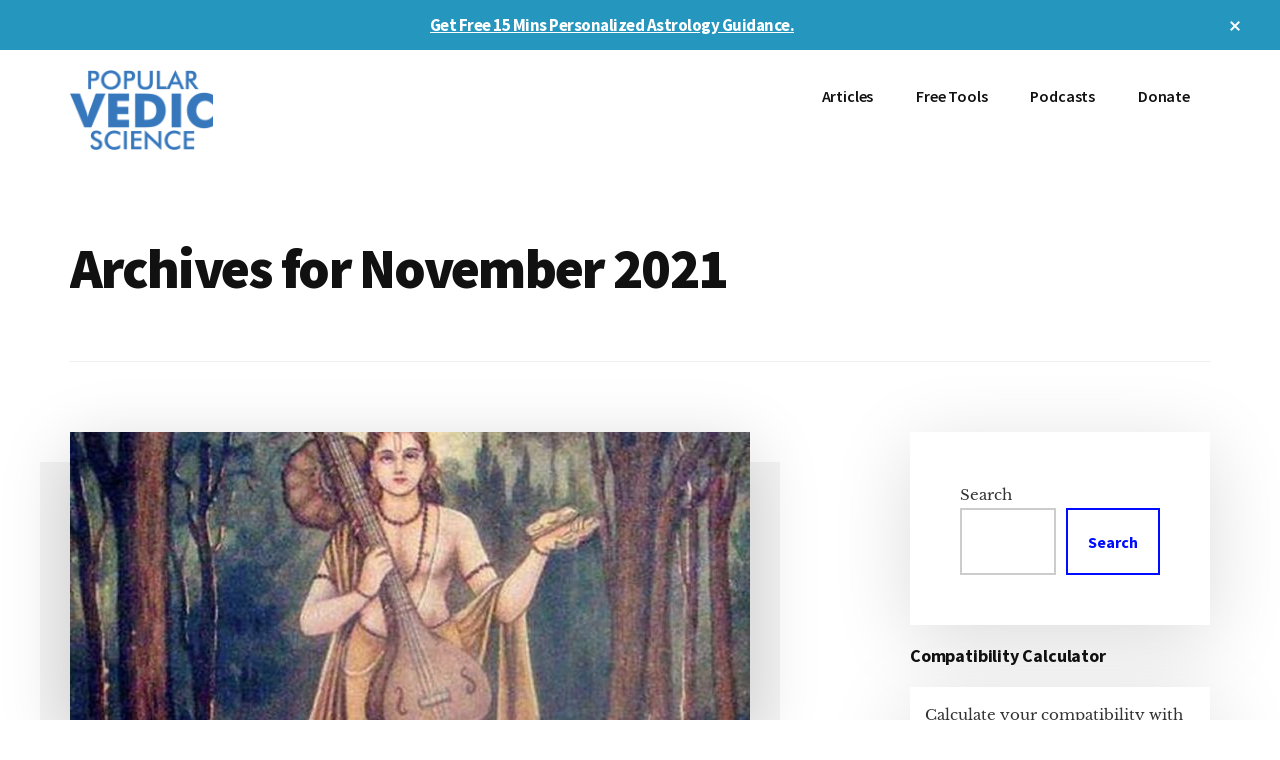

--- FILE ---
content_type: text/html; charset=UTF-8
request_url: https://popularvedicscience.com/2021/11/
body_size: 15305
content:
<!DOCTYPE html>
<html lang="en-US">
<head >
<meta charset="UTF-8" />
<meta name="viewport" content="width=device-width, initial-scale=1" />
		<script type="text/javascript">
			window.flatStyles = window.flatStyles || ''

			window.lightspeedOptimizeStylesheet = function () {
				const currentStylesheet = document.querySelector( '.tcb-lightspeed-style:not([data-ls-optimized])' )

				if ( currentStylesheet ) {
					try {
						if ( currentStylesheet.sheet && currentStylesheet.sheet.cssRules ) {
							if ( window.flatStyles ) {
								if ( this.optimizing ) {
									setTimeout( window.lightspeedOptimizeStylesheet.bind( this ), 24 )
								} else {
									this.optimizing = true;

									let rulesIndex = 0;

									while ( rulesIndex < currentStylesheet.sheet.cssRules.length ) {
										const rule = currentStylesheet.sheet.cssRules[ rulesIndex ]
										/* remove rules that already exist in the page */
										if ( rule.type === CSSRule.STYLE_RULE && window.flatStyles.includes( `${rule.selectorText}{` ) ) {
											currentStylesheet.sheet.deleteRule( rulesIndex )
										} else {
											rulesIndex ++
										}
									}
									/* optimize, mark it such, move to the next file, append the styles we have until now */
									currentStylesheet.setAttribute( 'data-ls-optimized', '1' )

									window.flatStyles += currentStylesheet.innerHTML

									this.optimizing = false
								}
							} else {
								window.flatStyles = currentStylesheet.innerHTML
								currentStylesheet.setAttribute( 'data-ls-optimized', '1' )
							}
						}
					} catch ( error ) {
						console.warn( error )
					}

					if ( currentStylesheet.parentElement.tagName !== 'HEAD' ) {
						/* always make sure that those styles end up in the head */
						const stylesheetID = currentStylesheet.id;
						/**
						 * make sure that there is only one copy of the css
						 * e.g display CSS
						 */
						if ( ( ! stylesheetID || ( stylesheetID && ! document.querySelector( `head #${stylesheetID}` ) ) ) ) {
							document.head.prepend( currentStylesheet )
						} else {
							currentStylesheet.remove();
						}
					}
				}
			}

			window.lightspeedOptimizeFlat = function ( styleSheetElement ) {
				if ( document.querySelectorAll( 'link[href*="thrive_flat.css"]' ).length > 1 ) {
					/* disable this flat if we already have one */
					styleSheetElement.setAttribute( 'disabled', true )
				} else {
					/* if this is the first one, make sure he's in head */
					if ( styleSheetElement.parentElement.tagName !== 'HEAD' ) {
						document.head.append( styleSheetElement )
					}
				}
			}
		</script>
		<meta name='robots' content='noindex, follow' />

	<!-- This site is optimized with the Yoast SEO plugin v26.8 - https://yoast.com/product/yoast-seo-wordpress/ -->
	<title>November 2021 - Popular Vedic Science</title>
	<meta property="og:locale" content="en_US" />
	<meta property="og:type" content="website" />
	<meta property="og:title" content="November 2021 - Popular Vedic Science" />
	<meta property="og:url" content="https://popularvedicscience.com/2021/11/" />
	<meta property="og:site_name" content="Popular Vedic Science" />
	<meta name="twitter:card" content="summary_large_image" />
	<script type="application/ld+json" class="yoast-schema-graph">{"@context":"https://schema.org","@graph":[{"@type":"CollectionPage","@id":"https://popularvedicscience.com/2021/11/","url":"https://popularvedicscience.com/2021/11/","name":"November 2021 - Popular Vedic Science","isPartOf":{"@id":"https://popularvedicscience.com/#website"},"primaryImageOfPage":{"@id":"https://popularvedicscience.com/2021/11/#primaryimage"},"image":{"@id":"https://popularvedicscience.com/2021/11/#primaryimage"},"thumbnailUrl":"https://popularvedicscience.com/wp-content/uploads/2022/04/Narada-Muni-e1633358066828.jpeg","breadcrumb":{"@id":"https://popularvedicscience.com/2021/11/#breadcrumb"},"inLanguage":"en-US"},{"@type":"ImageObject","inLanguage":"en-US","@id":"https://popularvedicscience.com/2021/11/#primaryimage","url":"https://popularvedicscience.com/wp-content/uploads/2022/04/Narada-Muni-e1633358066828.jpeg","contentUrl":"https://popularvedicscience.com/wp-content/uploads/2022/04/Narada-Muni-e1633358066828.jpeg","width":819,"height":460},{"@type":"BreadcrumbList","@id":"https://popularvedicscience.com/2021/11/#breadcrumb","itemListElement":[{"@type":"ListItem","position":1,"name":"Home","item":"https://popularvedicscience.com/"},{"@type":"ListItem","position":2,"name":"Archives for November 2021"}]},{"@type":"WebSite","@id":"https://popularvedicscience.com/#website","url":"https://popularvedicscience.com/","name":"Popular Vedic Science","description":"","potentialAction":[{"@type":"SearchAction","target":{"@type":"EntryPoint","urlTemplate":"https://popularvedicscience.com/?s={search_term_string}"},"query-input":{"@type":"PropertyValueSpecification","valueRequired":true,"valueName":"search_term_string"}}],"inLanguage":"en-US"}]}</script>
	<!-- / Yoast SEO plugin. -->



<link rel="alternate" type="application/rss+xml" title="Popular Vedic Science &raquo; Feed" href="https://popularvedicscience.com/feed/" />
<link rel="alternate" type="application/rss+xml" title="Popular Vedic Science &raquo; Comments Feed" href="https://popularvedicscience.com/comments/feed/" />
<style id='wp-img-auto-sizes-contain-inline-css' type='text/css'>
img:is([sizes=auto i],[sizes^="auto," i]){contain-intrinsic-size:3000px 1500px}
/*# sourceURL=wp-img-auto-sizes-contain-inline-css */
</style>
<link rel='stylesheet' id='authority-pro-css' href='https://popularvedicscience.com/wp-content/themes/authority-pro/style.css?ver=1.2.0' type='text/css' media='all' />
<style id='authority-pro-inline-css' type='text/css'>
.entry-content .has-primary-color {
	color: #000cff !important;
}

.entry-content .has-primary-background-color {
	background-color: #000cff !important;
}

.content .wp-block-button.is-style-outline .wp-block-button__link:focus,
.content .wp-block-button.is-style-outline .wp-block-button__link:hover {
	border: 2px solid #000cff !important;
	color: #000cff !important;
}

.content .wp-block-button .wp-block-button__link:focus,
.content .wp-block-button .wp-block-button__link:hover {
	background-color: #000cff;
	color: #fff;
}

.entry-content .wp-block-pullquote.is-style-solid-color {
	background-color: #000cff;
}
/*# sourceURL=authority-pro-inline-css */
</style>
<style id='wp-block-library-inline-css' type='text/css'>
:root{--wp-block-synced-color:#7a00df;--wp-block-synced-color--rgb:122,0,223;--wp-bound-block-color:var(--wp-block-synced-color);--wp-editor-canvas-background:#ddd;--wp-admin-theme-color:#007cba;--wp-admin-theme-color--rgb:0,124,186;--wp-admin-theme-color-darker-10:#006ba1;--wp-admin-theme-color-darker-10--rgb:0,107,160.5;--wp-admin-theme-color-darker-20:#005a87;--wp-admin-theme-color-darker-20--rgb:0,90,135;--wp-admin-border-width-focus:2px}@media (min-resolution:192dpi){:root{--wp-admin-border-width-focus:1.5px}}.wp-element-button{cursor:pointer}:root .has-very-light-gray-background-color{background-color:#eee}:root .has-very-dark-gray-background-color{background-color:#313131}:root .has-very-light-gray-color{color:#eee}:root .has-very-dark-gray-color{color:#313131}:root .has-vivid-green-cyan-to-vivid-cyan-blue-gradient-background{background:linear-gradient(135deg,#00d084,#0693e3)}:root .has-purple-crush-gradient-background{background:linear-gradient(135deg,#34e2e4,#4721fb 50%,#ab1dfe)}:root .has-hazy-dawn-gradient-background{background:linear-gradient(135deg,#faaca8,#dad0ec)}:root .has-subdued-olive-gradient-background{background:linear-gradient(135deg,#fafae1,#67a671)}:root .has-atomic-cream-gradient-background{background:linear-gradient(135deg,#fdd79a,#004a59)}:root .has-nightshade-gradient-background{background:linear-gradient(135deg,#330968,#31cdcf)}:root .has-midnight-gradient-background{background:linear-gradient(135deg,#020381,#2874fc)}:root{--wp--preset--font-size--normal:16px;--wp--preset--font-size--huge:42px}.has-regular-font-size{font-size:1em}.has-larger-font-size{font-size:2.625em}.has-normal-font-size{font-size:var(--wp--preset--font-size--normal)}.has-huge-font-size{font-size:var(--wp--preset--font-size--huge)}.has-text-align-center{text-align:center}.has-text-align-left{text-align:left}.has-text-align-right{text-align:right}.has-fit-text{white-space:nowrap!important}#end-resizable-editor-section{display:none}.aligncenter{clear:both}.items-justified-left{justify-content:flex-start}.items-justified-center{justify-content:center}.items-justified-right{justify-content:flex-end}.items-justified-space-between{justify-content:space-between}.screen-reader-text{border:0;clip-path:inset(50%);height:1px;margin:-1px;overflow:hidden;padding:0;position:absolute;width:1px;word-wrap:normal!important}.screen-reader-text:focus{background-color:#ddd;clip-path:none;color:#444;display:block;font-size:1em;height:auto;left:5px;line-height:normal;padding:15px 23px 14px;text-decoration:none;top:5px;width:auto;z-index:100000}html :where(.has-border-color){border-style:solid}html :where([style*=border-top-color]){border-top-style:solid}html :where([style*=border-right-color]){border-right-style:solid}html :where([style*=border-bottom-color]){border-bottom-style:solid}html :where([style*=border-left-color]){border-left-style:solid}html :where([style*=border-width]){border-style:solid}html :where([style*=border-top-width]){border-top-style:solid}html :where([style*=border-right-width]){border-right-style:solid}html :where([style*=border-bottom-width]){border-bottom-style:solid}html :where([style*=border-left-width]){border-left-style:solid}html :where(img[class*=wp-image-]){height:auto;max-width:100%}:where(figure){margin:0 0 1em}html :where(.is-position-sticky){--wp-admin--admin-bar--position-offset:var(--wp-admin--admin-bar--height,0px)}@media screen and (max-width:600px){html :where(.is-position-sticky){--wp-admin--admin-bar--position-offset:0px}}

/*# sourceURL=wp-block-library-inline-css */
</style><style id='wp-block-archives-inline-css' type='text/css'>
.wp-block-archives{box-sizing:border-box}.wp-block-archives-dropdown label{display:block}
/*# sourceURL=https://popularvedicscience.com/wp-includes/blocks/archives/style.min.css */
</style>
<style id='wp-block-categories-inline-css' type='text/css'>
.wp-block-categories{box-sizing:border-box}.wp-block-categories.alignleft{margin-right:2em}.wp-block-categories.alignright{margin-left:2em}.wp-block-categories.wp-block-categories-dropdown.aligncenter{text-align:center}.wp-block-categories .wp-block-categories__label{display:block;width:100%}
/*# sourceURL=https://popularvedicscience.com/wp-includes/blocks/categories/style.min.css */
</style>
<style id='wp-block-heading-inline-css' type='text/css'>
h1:where(.wp-block-heading).has-background,h2:where(.wp-block-heading).has-background,h3:where(.wp-block-heading).has-background,h4:where(.wp-block-heading).has-background,h5:where(.wp-block-heading).has-background,h6:where(.wp-block-heading).has-background{padding:1.25em 2.375em}h1.has-text-align-left[style*=writing-mode]:where([style*=vertical-lr]),h1.has-text-align-right[style*=writing-mode]:where([style*=vertical-rl]),h2.has-text-align-left[style*=writing-mode]:where([style*=vertical-lr]),h2.has-text-align-right[style*=writing-mode]:where([style*=vertical-rl]),h3.has-text-align-left[style*=writing-mode]:where([style*=vertical-lr]),h3.has-text-align-right[style*=writing-mode]:where([style*=vertical-rl]),h4.has-text-align-left[style*=writing-mode]:where([style*=vertical-lr]),h4.has-text-align-right[style*=writing-mode]:where([style*=vertical-rl]),h5.has-text-align-left[style*=writing-mode]:where([style*=vertical-lr]),h5.has-text-align-right[style*=writing-mode]:where([style*=vertical-rl]),h6.has-text-align-left[style*=writing-mode]:where([style*=vertical-lr]),h6.has-text-align-right[style*=writing-mode]:where([style*=vertical-rl]){rotate:180deg}
/*# sourceURL=https://popularvedicscience.com/wp-includes/blocks/heading/style.min.css */
</style>
<style id='wp-block-latest-comments-inline-css' type='text/css'>
ol.wp-block-latest-comments{box-sizing:border-box;margin-left:0}:where(.wp-block-latest-comments:not([style*=line-height] .wp-block-latest-comments__comment)){line-height:1.1}:where(.wp-block-latest-comments:not([style*=line-height] .wp-block-latest-comments__comment-excerpt p)){line-height:1.8}.has-dates :where(.wp-block-latest-comments:not([style*=line-height])),.has-excerpts :where(.wp-block-latest-comments:not([style*=line-height])){line-height:1.5}.wp-block-latest-comments .wp-block-latest-comments{padding-left:0}.wp-block-latest-comments__comment{list-style:none;margin-bottom:1em}.has-avatars .wp-block-latest-comments__comment{list-style:none;min-height:2.25em}.has-avatars .wp-block-latest-comments__comment .wp-block-latest-comments__comment-excerpt,.has-avatars .wp-block-latest-comments__comment .wp-block-latest-comments__comment-meta{margin-left:3.25em}.wp-block-latest-comments__comment-excerpt p{font-size:.875em;margin:.36em 0 1.4em}.wp-block-latest-comments__comment-date{display:block;font-size:.75em}.wp-block-latest-comments .avatar,.wp-block-latest-comments__comment-avatar{border-radius:1.5em;display:block;float:left;height:2.5em;margin-right:.75em;width:2.5em}.wp-block-latest-comments[class*=-font-size] a,.wp-block-latest-comments[style*=font-size] a{font-size:inherit}
/*# sourceURL=https://popularvedicscience.com/wp-includes/blocks/latest-comments/style.min.css */
</style>
<style id='wp-block-latest-posts-inline-css' type='text/css'>
.wp-block-latest-posts{box-sizing:border-box}.wp-block-latest-posts.alignleft{margin-right:2em}.wp-block-latest-posts.alignright{margin-left:2em}.wp-block-latest-posts.wp-block-latest-posts__list{list-style:none}.wp-block-latest-posts.wp-block-latest-posts__list li{clear:both;overflow-wrap:break-word}.wp-block-latest-posts.is-grid{display:flex;flex-wrap:wrap}.wp-block-latest-posts.is-grid li{margin:0 1.25em 1.25em 0;width:100%}@media (min-width:600px){.wp-block-latest-posts.columns-2 li{width:calc(50% - .625em)}.wp-block-latest-posts.columns-2 li:nth-child(2n){margin-right:0}.wp-block-latest-posts.columns-3 li{width:calc(33.33333% - .83333em)}.wp-block-latest-posts.columns-3 li:nth-child(3n){margin-right:0}.wp-block-latest-posts.columns-4 li{width:calc(25% - .9375em)}.wp-block-latest-posts.columns-4 li:nth-child(4n){margin-right:0}.wp-block-latest-posts.columns-5 li{width:calc(20% - 1em)}.wp-block-latest-posts.columns-5 li:nth-child(5n){margin-right:0}.wp-block-latest-posts.columns-6 li{width:calc(16.66667% - 1.04167em)}.wp-block-latest-posts.columns-6 li:nth-child(6n){margin-right:0}}:root :where(.wp-block-latest-posts.is-grid){padding:0}:root :where(.wp-block-latest-posts.wp-block-latest-posts__list){padding-left:0}.wp-block-latest-posts__post-author,.wp-block-latest-posts__post-date{display:block;font-size:.8125em}.wp-block-latest-posts__post-excerpt,.wp-block-latest-posts__post-full-content{margin-bottom:1em;margin-top:.5em}.wp-block-latest-posts__featured-image a{display:inline-block}.wp-block-latest-posts__featured-image img{height:auto;max-width:100%;width:auto}.wp-block-latest-posts__featured-image.alignleft{float:left;margin-right:1em}.wp-block-latest-posts__featured-image.alignright{float:right;margin-left:1em}.wp-block-latest-posts__featured-image.aligncenter{margin-bottom:1em;text-align:center}
/*# sourceURL=https://popularvedicscience.com/wp-includes/blocks/latest-posts/style.min.css */
</style>
<style id='wp-block-search-inline-css' type='text/css'>
.wp-block-search__button{margin-left:10px;word-break:normal}.wp-block-search__button.has-icon{line-height:0}.wp-block-search__button svg{height:1.25em;min-height:24px;min-width:24px;width:1.25em;fill:currentColor;vertical-align:text-bottom}:where(.wp-block-search__button){border:1px solid #ccc;padding:6px 10px}.wp-block-search__inside-wrapper{display:flex;flex:auto;flex-wrap:nowrap;max-width:100%}.wp-block-search__label{width:100%}.wp-block-search.wp-block-search__button-only .wp-block-search__button{box-sizing:border-box;display:flex;flex-shrink:0;justify-content:center;margin-left:0;max-width:100%}.wp-block-search.wp-block-search__button-only .wp-block-search__inside-wrapper{min-width:0!important;transition-property:width}.wp-block-search.wp-block-search__button-only .wp-block-search__input{flex-basis:100%;transition-duration:.3s}.wp-block-search.wp-block-search__button-only.wp-block-search__searchfield-hidden,.wp-block-search.wp-block-search__button-only.wp-block-search__searchfield-hidden .wp-block-search__inside-wrapper{overflow:hidden}.wp-block-search.wp-block-search__button-only.wp-block-search__searchfield-hidden .wp-block-search__input{border-left-width:0!important;border-right-width:0!important;flex-basis:0;flex-grow:0;margin:0;min-width:0!important;padding-left:0!important;padding-right:0!important;width:0!important}:where(.wp-block-search__input){appearance:none;border:1px solid #949494;flex-grow:1;font-family:inherit;font-size:inherit;font-style:inherit;font-weight:inherit;letter-spacing:inherit;line-height:inherit;margin-left:0;margin-right:0;min-width:3rem;padding:8px;text-decoration:unset!important;text-transform:inherit}:where(.wp-block-search__button-inside .wp-block-search__inside-wrapper){background-color:#fff;border:1px solid #949494;box-sizing:border-box;padding:4px}:where(.wp-block-search__button-inside .wp-block-search__inside-wrapper) .wp-block-search__input{border:none;border-radius:0;padding:0 4px}:where(.wp-block-search__button-inside .wp-block-search__inside-wrapper) .wp-block-search__input:focus{outline:none}:where(.wp-block-search__button-inside .wp-block-search__inside-wrapper) :where(.wp-block-search__button){padding:4px 8px}.wp-block-search.aligncenter .wp-block-search__inside-wrapper{margin:auto}.wp-block[data-align=right] .wp-block-search.wp-block-search__button-only .wp-block-search__inside-wrapper{float:right}
/*# sourceURL=https://popularvedicscience.com/wp-includes/blocks/search/style.min.css */
</style>
<style id='wp-block-group-inline-css' type='text/css'>
.wp-block-group{box-sizing:border-box}:where(.wp-block-group.wp-block-group-is-layout-constrained){position:relative}
/*# sourceURL=https://popularvedicscience.com/wp-includes/blocks/group/style.min.css */
</style>
<style id='global-styles-inline-css' type='text/css'>
:root{--wp--preset--aspect-ratio--square: 1;--wp--preset--aspect-ratio--4-3: 4/3;--wp--preset--aspect-ratio--3-4: 3/4;--wp--preset--aspect-ratio--3-2: 3/2;--wp--preset--aspect-ratio--2-3: 2/3;--wp--preset--aspect-ratio--16-9: 16/9;--wp--preset--aspect-ratio--9-16: 9/16;--wp--preset--color--black: #000000;--wp--preset--color--cyan-bluish-gray: #abb8c3;--wp--preset--color--white: #ffffff;--wp--preset--color--pale-pink: #f78da7;--wp--preset--color--vivid-red: #cf2e2e;--wp--preset--color--luminous-vivid-orange: #ff6900;--wp--preset--color--luminous-vivid-amber: #fcb900;--wp--preset--color--light-green-cyan: #7bdcb5;--wp--preset--color--vivid-green-cyan: #00d084;--wp--preset--color--pale-cyan-blue: #8ed1fc;--wp--preset--color--vivid-cyan-blue: #0693e3;--wp--preset--color--vivid-purple: #9b51e0;--wp--preset--color--primary: #000cff;--wp--preset--gradient--vivid-cyan-blue-to-vivid-purple: linear-gradient(135deg,rgb(6,147,227) 0%,rgb(155,81,224) 100%);--wp--preset--gradient--light-green-cyan-to-vivid-green-cyan: linear-gradient(135deg,rgb(122,220,180) 0%,rgb(0,208,130) 100%);--wp--preset--gradient--luminous-vivid-amber-to-luminous-vivid-orange: linear-gradient(135deg,rgb(252,185,0) 0%,rgb(255,105,0) 100%);--wp--preset--gradient--luminous-vivid-orange-to-vivid-red: linear-gradient(135deg,rgb(255,105,0) 0%,rgb(207,46,46) 100%);--wp--preset--gradient--very-light-gray-to-cyan-bluish-gray: linear-gradient(135deg,rgb(238,238,238) 0%,rgb(169,184,195) 100%);--wp--preset--gradient--cool-to-warm-spectrum: linear-gradient(135deg,rgb(74,234,220) 0%,rgb(151,120,209) 20%,rgb(207,42,186) 40%,rgb(238,44,130) 60%,rgb(251,105,98) 80%,rgb(254,248,76) 100%);--wp--preset--gradient--blush-light-purple: linear-gradient(135deg,rgb(255,206,236) 0%,rgb(152,150,240) 100%);--wp--preset--gradient--blush-bordeaux: linear-gradient(135deg,rgb(254,205,165) 0%,rgb(254,45,45) 50%,rgb(107,0,62) 100%);--wp--preset--gradient--luminous-dusk: linear-gradient(135deg,rgb(255,203,112) 0%,rgb(199,81,192) 50%,rgb(65,88,208) 100%);--wp--preset--gradient--pale-ocean: linear-gradient(135deg,rgb(255,245,203) 0%,rgb(182,227,212) 50%,rgb(51,167,181) 100%);--wp--preset--gradient--electric-grass: linear-gradient(135deg,rgb(202,248,128) 0%,rgb(113,206,126) 100%);--wp--preset--gradient--midnight: linear-gradient(135deg,rgb(2,3,129) 0%,rgb(40,116,252) 100%);--wp--preset--font-size--small: 12px;--wp--preset--font-size--medium: 20px;--wp--preset--font-size--large: 20px;--wp--preset--font-size--x-large: 42px;--wp--preset--font-size--normal: 16px;--wp--preset--font-size--larger: 24px;--wp--preset--spacing--20: 0.44rem;--wp--preset--spacing--30: 0.67rem;--wp--preset--spacing--40: 1rem;--wp--preset--spacing--50: 1.5rem;--wp--preset--spacing--60: 2.25rem;--wp--preset--spacing--70: 3.38rem;--wp--preset--spacing--80: 5.06rem;--wp--preset--shadow--natural: 6px 6px 9px rgba(0, 0, 0, 0.2);--wp--preset--shadow--deep: 12px 12px 50px rgba(0, 0, 0, 0.4);--wp--preset--shadow--sharp: 6px 6px 0px rgba(0, 0, 0, 0.2);--wp--preset--shadow--outlined: 6px 6px 0px -3px rgb(255, 255, 255), 6px 6px rgb(0, 0, 0);--wp--preset--shadow--crisp: 6px 6px 0px rgb(0, 0, 0);}:where(.is-layout-flex){gap: 0.5em;}:where(.is-layout-grid){gap: 0.5em;}body .is-layout-flex{display: flex;}.is-layout-flex{flex-wrap: wrap;align-items: center;}.is-layout-flex > :is(*, div){margin: 0;}body .is-layout-grid{display: grid;}.is-layout-grid > :is(*, div){margin: 0;}:where(.wp-block-columns.is-layout-flex){gap: 2em;}:where(.wp-block-columns.is-layout-grid){gap: 2em;}:where(.wp-block-post-template.is-layout-flex){gap: 1.25em;}:where(.wp-block-post-template.is-layout-grid){gap: 1.25em;}.has-black-color{color: var(--wp--preset--color--black) !important;}.has-cyan-bluish-gray-color{color: var(--wp--preset--color--cyan-bluish-gray) !important;}.has-white-color{color: var(--wp--preset--color--white) !important;}.has-pale-pink-color{color: var(--wp--preset--color--pale-pink) !important;}.has-vivid-red-color{color: var(--wp--preset--color--vivid-red) !important;}.has-luminous-vivid-orange-color{color: var(--wp--preset--color--luminous-vivid-orange) !important;}.has-luminous-vivid-amber-color{color: var(--wp--preset--color--luminous-vivid-amber) !important;}.has-light-green-cyan-color{color: var(--wp--preset--color--light-green-cyan) !important;}.has-vivid-green-cyan-color{color: var(--wp--preset--color--vivid-green-cyan) !important;}.has-pale-cyan-blue-color{color: var(--wp--preset--color--pale-cyan-blue) !important;}.has-vivid-cyan-blue-color{color: var(--wp--preset--color--vivid-cyan-blue) !important;}.has-vivid-purple-color{color: var(--wp--preset--color--vivid-purple) !important;}.has-black-background-color{background-color: var(--wp--preset--color--black) !important;}.has-cyan-bluish-gray-background-color{background-color: var(--wp--preset--color--cyan-bluish-gray) !important;}.has-white-background-color{background-color: var(--wp--preset--color--white) !important;}.has-pale-pink-background-color{background-color: var(--wp--preset--color--pale-pink) !important;}.has-vivid-red-background-color{background-color: var(--wp--preset--color--vivid-red) !important;}.has-luminous-vivid-orange-background-color{background-color: var(--wp--preset--color--luminous-vivid-orange) !important;}.has-luminous-vivid-amber-background-color{background-color: var(--wp--preset--color--luminous-vivid-amber) !important;}.has-light-green-cyan-background-color{background-color: var(--wp--preset--color--light-green-cyan) !important;}.has-vivid-green-cyan-background-color{background-color: var(--wp--preset--color--vivid-green-cyan) !important;}.has-pale-cyan-blue-background-color{background-color: var(--wp--preset--color--pale-cyan-blue) !important;}.has-vivid-cyan-blue-background-color{background-color: var(--wp--preset--color--vivid-cyan-blue) !important;}.has-vivid-purple-background-color{background-color: var(--wp--preset--color--vivid-purple) !important;}.has-black-border-color{border-color: var(--wp--preset--color--black) !important;}.has-cyan-bluish-gray-border-color{border-color: var(--wp--preset--color--cyan-bluish-gray) !important;}.has-white-border-color{border-color: var(--wp--preset--color--white) !important;}.has-pale-pink-border-color{border-color: var(--wp--preset--color--pale-pink) !important;}.has-vivid-red-border-color{border-color: var(--wp--preset--color--vivid-red) !important;}.has-luminous-vivid-orange-border-color{border-color: var(--wp--preset--color--luminous-vivid-orange) !important;}.has-luminous-vivid-amber-border-color{border-color: var(--wp--preset--color--luminous-vivid-amber) !important;}.has-light-green-cyan-border-color{border-color: var(--wp--preset--color--light-green-cyan) !important;}.has-vivid-green-cyan-border-color{border-color: var(--wp--preset--color--vivid-green-cyan) !important;}.has-pale-cyan-blue-border-color{border-color: var(--wp--preset--color--pale-cyan-blue) !important;}.has-vivid-cyan-blue-border-color{border-color: var(--wp--preset--color--vivid-cyan-blue) !important;}.has-vivid-purple-border-color{border-color: var(--wp--preset--color--vivid-purple) !important;}.has-vivid-cyan-blue-to-vivid-purple-gradient-background{background: var(--wp--preset--gradient--vivid-cyan-blue-to-vivid-purple) !important;}.has-light-green-cyan-to-vivid-green-cyan-gradient-background{background: var(--wp--preset--gradient--light-green-cyan-to-vivid-green-cyan) !important;}.has-luminous-vivid-amber-to-luminous-vivid-orange-gradient-background{background: var(--wp--preset--gradient--luminous-vivid-amber-to-luminous-vivid-orange) !important;}.has-luminous-vivid-orange-to-vivid-red-gradient-background{background: var(--wp--preset--gradient--luminous-vivid-orange-to-vivid-red) !important;}.has-very-light-gray-to-cyan-bluish-gray-gradient-background{background: var(--wp--preset--gradient--very-light-gray-to-cyan-bluish-gray) !important;}.has-cool-to-warm-spectrum-gradient-background{background: var(--wp--preset--gradient--cool-to-warm-spectrum) !important;}.has-blush-light-purple-gradient-background{background: var(--wp--preset--gradient--blush-light-purple) !important;}.has-blush-bordeaux-gradient-background{background: var(--wp--preset--gradient--blush-bordeaux) !important;}.has-luminous-dusk-gradient-background{background: var(--wp--preset--gradient--luminous-dusk) !important;}.has-pale-ocean-gradient-background{background: var(--wp--preset--gradient--pale-ocean) !important;}.has-electric-grass-gradient-background{background: var(--wp--preset--gradient--electric-grass) !important;}.has-midnight-gradient-background{background: var(--wp--preset--gradient--midnight) !important;}.has-small-font-size{font-size: var(--wp--preset--font-size--small) !important;}.has-medium-font-size{font-size: var(--wp--preset--font-size--medium) !important;}.has-large-font-size{font-size: var(--wp--preset--font-size--large) !important;}.has-x-large-font-size{font-size: var(--wp--preset--font-size--x-large) !important;}
/*# sourceURL=global-styles-inline-css */
</style>

<style id='classic-theme-styles-inline-css' type='text/css'>
/*! This file is auto-generated */
.wp-block-button__link{color:#fff;background-color:#32373c;border-radius:9999px;box-shadow:none;text-decoration:none;padding:calc(.667em + 2px) calc(1.333em + 2px);font-size:1.125em}.wp-block-file__button{background:#32373c;color:#fff;text-decoration:none}
/*# sourceURL=/wp-includes/css/classic-themes.min.css */
</style>
<link rel='stylesheet' id='compatibility-calculator-css-css' href='https://popularvedicscience.com/wp-content/plugins/compatibility-calculator/css/style.css?ver=1.0.1' type='text/css' media='all' />
<link rel='stylesheet' id='zodiac-calculator-css-css' href='https://popularvedicscience.com/wp-content/plugins/zodiac-calculator/css/style.css?ver=1.0.2' type='text/css' media='all' />
<link rel='stylesheet' id='authority-fonts-css' href='//popularvedicscience.com/wp-content/uploads/omgf/authority-fonts/authority-fonts.css?ver=1675256355' type='text/css' media='all' />
<link rel='stylesheet' id='dashicons-css' href='https://popularvedicscience.com/wp-includes/css/dashicons.min.css?ver=6.9' type='text/css' media='all' />
<link rel='stylesheet' id='authority-pro-gutenberg-css' href='https://popularvedicscience.com/wp-content/themes/authority-pro/lib/gutenberg/front-end.css?ver=1.2.0' type='text/css' media='all' />
<script type="text/javascript" src="https://popularvedicscience.com/wp-includes/js/jquery/jquery.min.js?ver=3.7.1" id="jquery-core-js"></script>
<script type="text/javascript" src="https://popularvedicscience.com/wp-includes/js/jquery/jquery-migrate.min.js?ver=3.4.1" id="jquery-migrate-js"></script>
<link rel="https://api.w.org/" href="https://popularvedicscience.com/wp-json/" /><link rel="EditURI" type="application/rsd+xml" title="RSD" href="https://popularvedicscience.com/xmlrpc.php?rsd" />
<meta name="cdp-version" content="1.5.0" /><!-- Google Tag Manager -->
<script>(function(w,d,s,l,i){w[l]=w[l]||[];w[l].push({'gtm.start':
new Date().getTime(),event:'gtm.js'});var f=d.getElementsByTagName(s)[0],
j=d.createElement(s),dl=l!='dataLayer'?'&l='+l:'';j.async=true;j.src=
'https://www.googletagmanager.com/gtm.js?id='+i+dl;f.parentNode.insertBefore(j,f);
})(window,document,'script','dataLayer','GTM-54KB4JT');</script>
<!-- End Google Tag Manager -->

<link rel="icon" href="https://popularvedicscience.com/wp-content/themes/authority-pro/images/favicon.ico" />
<style type="text/css">.site-title a { background: url(https://popularvedicscience.com/wp-content/uploads/2022/03/cropped-PVS-LogoBranding_BLUE-1.png) no-repeat !important; }</style>
<style type="text/css" id="tve_global_variables">:root{--tcb-background-author-image:url(https://secure.gravatar.com/avatar/fd9a20a2326fc228cf199f7143199ea65b3f0d65cf408e4ea8b151529c82c9c5?s=256&r=g);--tcb-background-user-image:url();--tcb-background-featured-image-thumbnail:url(https://popularvedicscience.com/wp-content/uploads/2022/04/Narada-Muni-e1633358066828.jpeg);}</style><style type="text/css" id="thrive-default-styles"></style>		<style type="text/css" id="wp-custom-css">
			.Lokabox{
	box-shadow: 0 0 10px grey;
    padding: 10px 20px;
    background-color: #F5f5f5;
    margin: 40px 0px;
}

.hero-section-column.right:after {
	background: none;
}

.authority-top-banner {
	background-color: #2596be; 
}
/* Page ads */

.page-ads {
	padding: 10px;
	box-shadow: 0px 5px 10px 0px rgba(0, 0, 0, 0.5); 
	background-color: #2596be;
    color: white;
	text-align: center;
}

.newsletter-header{
color:#3778bd;font-weight:bold;font-size:35px;text-align:center;}
		</style>
		</head>
<body class="archive date wp-embed-responsive wp-theme-genesis wp-child-theme-authority-pro custom-header header-image header-full-width content-sidebar genesis-breadcrumbs-hidden has-featured-images top-banner-hidden"><!-- Google Tag Manager (noscript) -->
<noscript><iframe src="https://www.googletagmanager.com/ns.html?id=GTM-54KB4JT"
height="0" width="0" style="display:none;visibility:hidden"></iframe></noscript>
<!-- End Google Tag Manager (noscript) --><ul class="genesis-skip-link"><li><a href="#genesis-content" class="screen-reader-shortcut"> Skip to main content</a></li><li><a href="#genesis-sidebar-primary" class="screen-reader-shortcut"> Skip to primary sidebar</a></li></ul><div class="authority-top-banner"> <a href="https://calendly.com/mgoel88-sgtv/vedic-astrology-consultation"><strong>Get Free 15 Mins Personalized Astrology Guidance.
</strong></a><button id="authority-top-banner-close"><span class="dashicons dashicons-no-alt"></span><span class="screen-reader-text">Close Top Banner</span></button></div><div class="site-container"><h2 id="additional-menu-label" class="screen-reader-text">Additional menu</h2><header class="site-header"><div class="wrap"><div class="title-area"><p class="site-title"><a href="https://popularvedicscience.com/">Popular Vedic Science</a></p></div><nav class="nav-primary" aria-label="Main" id="genesis-nav-primary"><div class="wrap"><ul id="menu-topmenu" class="menu genesis-nav-menu menu-primary js-superfish"><li id="menu-item-6472" class="menu-item menu-item-type-custom menu-item-object-custom menu-item-has-children menu-item-6472"><a href="#"><span >Articles</span></a>
<ul class="sub-menu">
	<li id="menu-item-1678" class="menu-item menu-item-type-post_type menu-item-object-page menu-item-1678"><a href="https://popularvedicscience.com/astrology/"><span >Astrology</span></a></li>
	<li id="menu-item-1748" class="menu-item menu-item-type-post_type menu-item-object-page menu-item-1748"><a href="https://popularvedicscience.com/ayurveda/"><span >Ayurveda</span></a></li>
	<li id="menu-item-1820" class="menu-item menu-item-type-post_type menu-item-object-page menu-item-1820"><a href="https://popularvedicscience.com/yoga/"><span >Yoga Insights for Health, Harmony, and Self-Discovery</span></a></li>
	<li id="menu-item-6222" class="menu-item menu-item-type-post_type menu-item-object-page menu-item-6222"><a href="https://popularvedicscience.com/meditation/"><span >Meditation</span></a></li>
	<li id="menu-item-6185" class="menu-item menu-item-type-post_type menu-item-object-page menu-item-6185"><a href="https://popularvedicscience.com/mudras/"><span >Mudras</span></a></li>
	<li id="menu-item-6218" class="menu-item menu-item-type-post_type menu-item-object-page menu-item-6218"><a href="https://popularvedicscience.com/chakras/"><span >Chakras</span></a></li>
	<li id="menu-item-1847" class="menu-item menu-item-type-post_type menu-item-object-page menu-item-1847"><a href="https://popularvedicscience.com/history/"><span >History</span></a></li>
</ul>
</li>
<li id="menu-item-6474" class="menu-item menu-item-type-custom menu-item-object-custom menu-item-has-children menu-item-6474"><a href="#"><span >Free Tools</span></a>
<ul class="sub-menu">
	<li id="menu-item-6476" class="menu-item menu-item-type-post_type menu-item-object-post menu-item-6476"><a href="https://popularvedicscience.com/astrology/compatibility-calculator/"><span >Compatibility Calculator</span></a></li>
	<li id="menu-item-6477" class="menu-item menu-item-type-post_type menu-item-object-post menu-item-6477"><a href="https://popularvedicscience.com/astrology/zodiac-sign-calculator/"><span >Zodiac Calculator</span></a></li>
	<li id="menu-item-6479" class="menu-item menu-item-type-post_type menu-item-object-post menu-item-6479"><a href="https://popularvedicscience.com/astrology/nakshatra-calculator/"><span >Nakshatra Calculator</span></a></li>
</ul>
</li>
<li id="menu-item-6475" class="menu-item menu-item-type-custom menu-item-object-custom menu-item-has-children menu-item-6475"><a href="#"><span >Podcasts</span></a>
<ul class="sub-menu">
	<li id="menu-item-6471" class="menu-item menu-item-type-post_type menu-item-object-page menu-item-6471"><a href="https://popularvedicscience.com/vedic-vigor-podcast/"><span >Vedic Vigor Podcast</span></a></li>
</ul>
</li>
<li id="menu-item-6309" class="menu-item menu-item-type-post_type menu-item-object-page menu-item-6309"><a href="https://popularvedicscience.com/donate/"><span >Donate</span></a></li>
</ul></div></nav></div></header><div class="site-inner"><div class="archive-description date-archive-description archive-date"><h1 class="archive-title">Archives for  November 2021</h1></div><div class="content-sidebar-wrap"><main class="content" id="genesis-content"><article class="post-132 post type-post status-publish format-standard has-post-thumbnail category-ekadashi category-yoga entry" aria-label="INDIRA EKADASHI: HISTORY AND OBSERVANCE"><div class="authority-featured-image authority-image-aligncenter"><a class="entry-image-link" href="https://popularvedicscience.com/yoga/ekadashi/indira-ekadashi-history-and-observance/" aria-hidden="true" tabindex="-1"><img width="680" height="290" src="https://popularvedicscience.com/wp-content/uploads/2022/04/Narada-Muni-e1633358066828-680x290.jpeg" class="aligncenter post-image entry-image" alt="" decoding="async" loading="lazy" /></a></div><header class="entry-header"><h2 class="entry-title"><a class="entry-title-link" rel="bookmark" href="https://popularvedicscience.com/yoga/ekadashi/indira-ekadashi-history-and-observance/">INDIRA EKADASHI: HISTORY AND OBSERVANCE</a></h2>
<p class="entry-meta">last update <time class="entry-modified-time">December 11, 2023</time></p></header><div class="entry-content"><p>Ekadashi is the Sanskrit name for the eleventh day of the waxing and waning lunar cycle. Ekadashi is a special day for fasting and increasing your practices of meditation and bhakti yoga. The Vedas &#x02026;</p><p class="more-link-wrap"><a href="https://popularvedicscience.com/yoga/ekadashi/indira-ekadashi-history-and-observance/">Continue Reading <span class="screen-reader-text">about INDIRA EKADASHI: HISTORY AND OBSERVANCE</span> &#x2192;</a></p></div><footer class="entry-footer"><p class="entry-meta"><span class="entry-categories">Filed Under: <a href="https://popularvedicscience.com/category/yoga/ekadashi/" rel="category tag">Ekadashi</a>, <a href="https://popularvedicscience.com/category/yoga/" rel="category tag">Yoga</a></span></p></footer></article><article class="post-129 post type-post status-publish format-standard has-post-thumbnail category-ekadashi category-yoga entry" aria-label="PASANKUSA EKADASHI: HISTORY AND OBSERVANCE"><div class="authority-featured-image authority-image-aligncenter"><a class="entry-image-link" href="https://popularvedicscience.com/yoga/ekadashi/pasankusa-ekadashi-history-and-observance/" aria-hidden="true" tabindex="-1"><img width="680" height="290" src="https://popularvedicscience.com/wp-content/uploads/2022/04/japa-mala-e1633359380307-680x290.jpeg" class="aligncenter post-image entry-image" alt="" decoding="async" loading="lazy" /></a></div><header class="entry-header"><h2 class="entry-title"><a class="entry-title-link" rel="bookmark" href="https://popularvedicscience.com/yoga/ekadashi/pasankusa-ekadashi-history-and-observance/">PASANKUSA EKADASHI: HISTORY AND OBSERVANCE</a></h2>
<p class="entry-meta">last update <time class="entry-modified-time">December 11, 2023</time></p></header><div class="entry-content"><p>Ekadashi is the Sanskrit name for the eleventh day of the waxing and waning lunar cycle. Ekadashi is a special day for fasting and increasing your practices of meditation and bhakti yoga. The Vedas &#x02026;</p><p class="more-link-wrap"><a href="https://popularvedicscience.com/yoga/ekadashi/pasankusa-ekadashi-history-and-observance/">Continue Reading <span class="screen-reader-text">about PASANKUSA EKADASHI: HISTORY AND OBSERVANCE</span> &#x2192;</a></p></div><footer class="entry-footer"><p class="entry-meta"><span class="entry-categories">Filed Under: <a href="https://popularvedicscience.com/category/yoga/ekadashi/" rel="category tag">Ekadashi</a>, <a href="https://popularvedicscience.com/category/yoga/" rel="category tag">Yoga</a></span></p></footer></article><article class="post-125 post type-post status-publish format-standard has-post-thumbnail category-events category-history entry" aria-label="NAVARATRI: CELEBRATING GODDESS DURGA"><div class="authority-featured-image authority-image-aligncenter"><a class="entry-image-link" href="https://popularvedicscience.com/history/events/navaratri/" aria-hidden="true" tabindex="-1"><img width="680" height="290" src="https://popularvedicscience.com/wp-content/uploads/2022/04/Durga-1-e1633981594345-680x290.jpeg" class="aligncenter post-image entry-image" alt="" decoding="async" loading="lazy" /></a></div><header class="entry-header"><h2 class="entry-title"><a class="entry-title-link" rel="bookmark" href="https://popularvedicscience.com/history/events/navaratri/">NAVARATRI: CELEBRATING GODDESS DURGA</a></h2>
<p class="entry-meta">last update <time class="entry-modified-time">December 11, 2023</time></p></header><div class="entry-content"><p>Navaratri is a festival spanning nine nights that celebrates the Goddess Durga, who is the presiding deity of the material energy that makes up our phenomenal world. In this article, we explain &#x02026;</p><p class="more-link-wrap"><a href="https://popularvedicscience.com/history/events/navaratri/">Continue Reading <span class="screen-reader-text">about NAVARATRI: CELEBRATING GODDESS DURGA</span> &#x2192;</a></p></div><footer class="entry-footer"><p class="entry-meta"><span class="entry-categories">Filed Under: <a href="https://popularvedicscience.com/category/history/events/" rel="category tag">Events</a>, <a href="https://popularvedicscience.com/category/history/" rel="category tag">History</a></span></p></footer></article><article class="post-122 post type-post status-publish format-standard has-post-thumbnail category-history category-personalities entry" aria-label="DURGASTAMI: WHO IS DURGA?"><div class="authority-featured-image authority-image-aligncenter"><a class="entry-image-link" href="https://popularvedicscience.com/history/who-is-durga/" aria-hidden="true" tabindex="-1"><img width="680" height="290" src="https://popularvedicscience.com/wp-content/uploads/2022/04/Durga-2-e1633983023888-680x290.jpeg" class="aligncenter post-image entry-image" alt="" decoding="async" loading="lazy" /></a></div><header class="entry-header"><h2 class="entry-title"><a class="entry-title-link" rel="bookmark" href="https://popularvedicscience.com/history/who-is-durga/">DURGASTAMI: WHO IS DURGA?</a></h2>
<p class="entry-meta">last update <time class="entry-modified-time">December 11, 2023</time></p></header><div class="entry-content"><p>Many people have heard of Shiva and Durga, the god and goddess of this material universe. However, they often don’t know that Shiva and Durga ultimately consider themselves devotees of &#x02026;</p><p class="more-link-wrap"><a href="https://popularvedicscience.com/history/who-is-durga/">Continue Reading <span class="screen-reader-text">about DURGASTAMI: WHO IS DURGA?</span> &#x2192;</a></p></div><footer class="entry-footer"><p class="entry-meta"><span class="entry-categories">Filed Under: <a href="https://popularvedicscience.com/category/history/" rel="category tag">History</a>, <a href="https://popularvedicscience.com/category/history/personalities/" rel="category tag">Personalities</a></span></p></footer></article><article class="post-119 post type-post status-publish format-standard has-post-thumbnail category-events category-history entry" aria-label="DUSSEHRA: RAMA’S VICTORY OVER RAVANA"><div class="authority-featured-image authority-image-aligncenter"><a class="entry-image-link" href="https://popularvedicscience.com/history/events/dussehra/" aria-hidden="true" tabindex="-1"><img width="680" height="290" src="https://popularvedicscience.com/wp-content/uploads/2022/04/Lord-Rama-e1635271430751-680x290.jpeg" class="aligncenter post-image entry-image" alt="" decoding="async" loading="lazy" /></a></div><header class="entry-header"><h2 class="entry-title"><a class="entry-title-link" rel="bookmark" href="https://popularvedicscience.com/history/events/dussehra/">DUSSEHRA: RAMA’S VICTORY OVER RAVANA</a></h2>
<p class="entry-meta">last update <time class="entry-modified-time">December 11, 2023</time></p></header><div class="entry-content"><p>Dussehra is a Hindu holiday that occurs every year on the tenth day of the month of the waxing moon in the month of Padmanabha. Also known as Vijaya Dashami, it marks the victory of Lord Rama over &#x02026;</p><p class="more-link-wrap"><a href="https://popularvedicscience.com/history/events/dussehra/">Continue Reading <span class="screen-reader-text">about DUSSEHRA: RAMA’S VICTORY OVER RAVANA</span> &#x2192;</a></p></div><footer class="entry-footer"><p class="entry-meta"><span class="entry-categories">Filed Under: <a href="https://popularvedicscience.com/category/history/events/" rel="category tag">Events</a>, <a href="https://popularvedicscience.com/category/history/" rel="category tag">History</a></span></p></footer></article><article class="post-116 post type-post status-publish format-standard has-post-thumbnail category-events category-history entry" aria-label="KARTIK: CELEBRATING LORD DAMODARA"><div class="authority-featured-image authority-image-aligncenter"><a class="entry-image-link" href="https://popularvedicscience.com/history/events/kartik-month/" aria-hidden="true" tabindex="-1"><img width="680" height="290" src="https://popularvedicscience.com/wp-content/uploads/2022/04/Damodara-e1635274498691-680x290.jpeg" class="aligncenter post-image entry-image" alt="" decoding="async" loading="lazy" /></a></div><header class="entry-header"><h2 class="entry-title"><a class="entry-title-link" rel="bookmark" href="https://popularvedicscience.com/history/events/kartik-month/">KARTIK: CELEBRATING LORD DAMODARA</a></h2>
<p class="entry-meta">last update <time class="entry-modified-time">December 11, 2023</time></p></header><div class="entry-content"><p>Kartik is the final month of the Hindu calendar. Every year it takes place roughly in October/November according to the Gregorian calendar.
This year Kartik starts on Sunday, October 29, 2023 and &#x02026;</p><p class="more-link-wrap"><a href="https://popularvedicscience.com/history/events/kartik-month/">Continue Reading <span class="screen-reader-text">about KARTIK: CELEBRATING LORD DAMODARA</span> &#x2192;</a></p></div><footer class="entry-footer"><p class="entry-meta"><span class="entry-categories">Filed Under: <a href="https://popularvedicscience.com/category/history/events/" rel="category tag">Events</a>, <a href="https://popularvedicscience.com/category/history/" rel="category tag">History</a></span></p></footer></article><div class="archive-pagination pagination" role="navigation" aria-label="Pagination"><ul><li class="active" ><a href="https://popularvedicscience.com/2021/11/" aria-current="page"><span class="screen-reader-text">Page</span> 1</a></li>
<li><a href="https://popularvedicscience.com/2021/11/page/2/"><span class="screen-reader-text">Page</span> 2</a></li>
<li class="pagination-next"><a href="https://popularvedicscience.com/2021/11/page/2/" ><span class="screen-reader-text">Go to</span> Next Page &#x000BB;</a></li>
</ul></div>
</main><aside class="sidebar sidebar-primary widget-area" role="complementary" aria-label="Primary Sidebar" id="genesis-sidebar-primary"><h2 class="genesis-sidebar-title screen-reader-text">Primary Sidebar</h2><section id="block-2" class="widget widget_block widget_search"><div class="widget-wrap"><form role="search" method="get" action="https://popularvedicscience.com/" class="wp-block-search__button-outside wp-block-search__text-button wp-block-search"    ><label class="wp-block-search__label" for="wp-block-search__input-1" >Search</label><div class="wp-block-search__inside-wrapper" ><input class="wp-block-search__input" id="wp-block-search__input-1" placeholder="" value="" type="search" name="s" required /><button aria-label="Search" class="wp-block-search__button wp-element-button" type="submit" >Search</button></div></form></div></section>
<section id="compatibility_calculator_widget-3" class="widget widget_compatibility_calculator_widget"><div class="widget-wrap"><h3 class="widgettitle widget-title">Compatibility Calculator</h3>

        <div id="loader-wrapper-comp-calc-widget">
            <span class="loader"></span>
        </div>

        <div class="calculate-again-comp-wrapper-widget">
            <button id="widget-btn-calc-again">Calculate Again</button>
        </div>

        <div id="compatibility-result-widget">
            
            <div id="compatibility-result-score-widget">
                <span>
                    Based on in depth Vedic analysis and your nakshatras (lunar mansions), 
                    you and your partner are <span id="compatibility-score-widget"></span> compatible. 
                    To learn more, contact us for an in-depth consultation.
                </span>
            </div>
            
            <div id="compatibility-nakshatra-widget">
                
                <div id="compatibility-result-male-widget">
                    <hr>
                    <div id="cr-heading-widget">Male</div>
                    <hr>
                    <div class="nakshtra-img-wrapper-widget">
                        <img src="" alt="male-nakshatra" id="male-nakshatra-img-widget">
                    </div>
                    <div class="r-widget">
                        <span class="bold">Nakshatra</span>
                        <div id="nakshatra-male-widget"></div>
                    </div>

                    <div class="r-widget">
                        <span class="bold">Zodiac</span>
                        <div id="zodiac-male-widget"></div>
                    </div>
                </div>
                
                <div id="compatibility-result-female-widget">
                    <hr>
                    <div id="cr-heading-widget">Female</div>
                    <hr>
                    <div class="nakshtra-img-wrapper-widget">
                        <img src="" alt="female-nakshatra" id="female-nakshatra-img-widget">
                    </div>
                    <div class="r-widget">
                        <span class="bold">Nakshatra</span>
                        <div id="nakshatra-female-widget"></div>
                    </div>

                    <div class="r-widget">
                        <span class="bold">Zodiac</span>
                        <div id="zodiac-female-widget"></div>
                    </div>
                </div>

            </div>

        </div>

        <div class="compatibility-calc-widget">

            <div>
                <p>Calculate your compatibility with your partner using below calculator. Enter your date of birth and location:</p>
    
                <div class="split-sides-widget">
                    
                    <div class="sides-widget">
                        <p class="bold heading">Male</p>
                        <form id="c-calc-form-male-widget">
                            <div>
                                <label id="dob-male-widget" class="bold">Date of birth:</label>
                                <input type="date" name="dob-male-widget" class="c-calc-form-item-widget">
                            </div>
    
                            <div>
                                <label id="time-male-widget" class="bold">Time of birth:</label>
                                <input type="time" name="time-male-widget" class="c-calc-form-item-widget">
                            </div>
                            
                            <div>
                                <label id="location_male_widget" class="bold">Location:</label>
                                <input type="text" name="location_male_widget" class="c-calc-form-item-widget" id="city-male-widget">
                                <input type="text" name="lat_male_widget" hidden class="c-calc-form-item-widget">
                                <input type="text" name="long_male_widget" hidden class="c-calc-form-item-widget">
                                <div id="city-list-male-widget"></div>
                            </div>
                        </form>
                        <input type="text" id="male-nakshatra-degree-widget" hidden>
                    </div>
    
                    <div class="sides-widget">
                        <p class="bold heading">Female</p>
                        <form id="c-calc-form-female-widget">
                            
                            <div>
                                <label id="dob-female-widget" class="bold">Date of birth:</label>
                                <input type="date" name="dob-female-widget" class="c-calc-form-item-widget">
                            </div>
    
                            <div>
                                <label id="time-female-widget" class="bold">Time of birth:</label>
                                <input type="time" name="time-female-widget" class="c-calc-form-item-widget">
                            </div>
                            
                            <div>
                                <label id="location_female_widget" class="bold">Location:</label>
                                <input type="text" name="location_female_widget" class="c-calc-form-item-widget" id="city-female-widget">
    
                                <input type="text" name="lat_female_widget" hidden class="c-calc-form-item-widget">
    
                                <input type="text" name="long_female_widget" hidden class="c-calc-form-item-widget">
    
                                <div id="city-list-female-widget"></div>
                            </div>
    
                        </form>
                        <input type="text" id="female-nakshatra-degree-widget" hidden>
                    </div>
    
                </div>

                <div class="calculate-submit-btn-wrapper">
                    <button type="submit" id="calculate-submit-btn-widget">Calculate Compatibility</button>
                </div> 

            </div>

        </div>
        </div></section>
<section id="zodiac_calculator_widget-7" class="widget widget_zodiac_calculator_widget"><div class="widget-wrap"><h3 class="widgettitle widget-title">Zodiac Calculator</h3>

		<!-- add loader here -->
        <div id="loader-wrapper-widget">
            <span class="loader"></span>
        </div>

		<div id="z-data-widget" class="hidden">
			<div id="date-sign-widget">
				<div id="z-date-widget"></div>
				<div id="z-sign-widget"></div>
			</div>
			<img id="z-sign-img-widget" src=""></img>
			<div id="z-link-widget"></div>
			<div id="calc-again-btn-wrapper-widget">
				<button id="calculate-zodiac-again-widget">Calculate Again</button>
			</div>
		</div>

		<div id="z-calc-widget">
			<p>What is your zodiac sign? If you don't know it yet, use the calculator below to find your zodiac sun sign.</p>

			<form id="z-calc-form-widget">

				<div id="z-calc-astrology-wrapper-widget">
					<label class="bold">Astrology: </label>
					<div>
						<label>
							<input type="radio" name="astrology" value="western" class="astrology-selected-widget" checked>
							Western
						</label>
	
						<label>
							<input type="radio" name="astrology" value="vedic" class="astrology-selected-widget">
							Vedic
						</label>
					</div>
				</div>

				<div id="z-calc-western-form-widget" class="z-calc-astrology-form">
                    <div class="z-calc-western-form-item">
                        <label class="bold">Date of birth: </label>
                        <input type="date" name="dob-western" class="form-item">
                    </div>
                </div>

				<div id="z-calc-vedic-form-widget" class="z-calc-astrology-form">
                    
					<div class="z-calc-vedic-form-item">
                        <label class="bold">Date of birth: </label>
                        <input type="date" name="dob-vedic" class="form-item">
                    </div>
                    
					<div class="z-calc-vedic-form-item">
                        <label class="bold">Birth time: </label>
                        <input type="time" name="time" class="form-item">
                    </div>
                    
                    <div class="z-calc-vedic-form-item">
                        <label class="bold" for="city">Birth location: </label>
                        <input type="text" name="location_widget" class="form-item" id="city-zodiac-widget">
                        <input type="text" name="lat_widget" class="form-item" hidden>
                        <input type="text" name="long_widget" class="form-item" hidden>
                        <div id="city-list-zodiac-widget"></div>
                    </div>

                </div>

				<div id="z-calc-submit-btn-wrapper-widget">
					<button class="z-calc-btn-submit-widget">Calculate Zodiac</button>
				</div>
			</form>

		</div>


		</div></section>
<section id="block-3" class="widget widget_block"><div class="widget-wrap"><div class="wp-block-group"><div class="wp-block-group__inner-container is-layout-flow wp-block-group-is-layout-flow"><h2 class="wp-block-heading">Recent Posts</h2><ul class="wp-block-latest-posts__list wp-block-latest-posts"><li><a class="wp-block-latest-posts__post-title" href="https://popularvedicscience.com/history/big-bang/critique-1-different-lifecycle-for-lord-brahma/">Critique 1: Different lifecycle for Lord Brahmā</a></li>
<li><a class="wp-block-latest-posts__post-title" href="https://popularvedicscience.com/history/bbs-qa-1-lord-rama-nilesh-oak/">BB&#038;S QA #1 Lord Rama &#038; Nilesh Oak</a></li>
<li><a class="wp-block-latest-posts__post-title" href="https://popularvedicscience.com/astrology/compatibility-calculator/">ASTROLOGICAL ZODIAC COMPATIBILITY CALCULATOR</a></li>
<li><a class="wp-block-latest-posts__post-title" href="https://popularvedicscience.com/yoga/vedic-vigor-2/">Vedic Vigor #2: Moon, Buddha &#038; Gratitude</a></li>
<li><a class="wp-block-latest-posts__post-title" href="https://popularvedicscience.com/yoga/vedic-vigor-1-new-beginnings/">Vedic Vigor 1: New Beginnings</a></li>
</ul></div></div></div></section>
<section id="block-4" class="widget widget_block"><div class="widget-wrap"><div class="wp-block-group"><div class="wp-block-group__inner-container is-layout-flow wp-block-group-is-layout-flow"><h2 class="wp-block-heading">Recent Comments</h2><ol class="wp-block-latest-comments"><li class="wp-block-latest-comments__comment"><article><footer class="wp-block-latest-comments__comment-meta"><span class="wp-block-latest-comments__comment-author">Zenus</span> on <a class="wp-block-latest-comments__comment-link" href="https://popularvedicscience.com/astrology/zodiac-sign-calculator/#comment-64">ZODIAC SIGN CALCULATOR</a></footer></article></li><li class="wp-block-latest-comments__comment"><article><footer class="wp-block-latest-comments__comment-meta"><span class="wp-block-latest-comments__comment-author">Awhanse oluwaseyi</span> on <a class="wp-block-latest-comments__comment-link" href="https://popularvedicscience.com/astrology/zodiac-sign-calculator/#comment-61">ZODIAC SIGN CALCULATOR</a></footer></article></li><li class="wp-block-latest-comments__comment"><article><footer class="wp-block-latest-comments__comment-meta"><span class="wp-block-latest-comments__comment-author">Sam</span> on <a class="wp-block-latest-comments__comment-link" href="https://popularvedicscience.com/astrology/zodiac-sign-calculator/#comment-60">ZODIAC SIGN CALCULATOR</a></footer></article></li><li class="wp-block-latest-comments__comment"><article><footer class="wp-block-latest-comments__comment-meta"><span class="wp-block-latest-comments__comment-author">Greg</span> on <a class="wp-block-latest-comments__comment-link" href="https://popularvedicscience.com/history/yugas/4-yugas/#comment-55">THE 4 YUGAS, THE COSMIC AGES OF SATYA, TRETA, DVAPARA, AND KALI YUGA</a></footer></article></li><li class="wp-block-latest-comments__comment"><article><footer class="wp-block-latest-comments__comment-meta"><span class="wp-block-latest-comments__comment-author">Zaria</span> on <a class="wp-block-latest-comments__comment-link" href="https://popularvedicscience.com/history/yugas/what-is-kali-yuga/#comment-54">WHAT IS KALI YUGA? PREDICTIONS, AVATARS, AND MORE</a></footer></article></li></ol></div></div></div></section>
<section id="block-5" class="widget widget_block"><div class="widget-wrap"><div class="wp-block-group"><div class="wp-block-group__inner-container is-layout-flow wp-block-group-is-layout-flow"><h2 class="wp-block-heading">Archives</h2><ul class="wp-block-archives-list wp-block-archives">	<li><a href='https://popularvedicscience.com/2025/05/'>May 2025</a></li>
	<li><a href='https://popularvedicscience.com/2025/04/'>April 2025</a></li>
	<li><a href='https://popularvedicscience.com/2024/02/'>February 2024</a></li>
	<li><a href='https://popularvedicscience.com/2024/01/'>January 2024</a></li>
	<li><a href='https://popularvedicscience.com/2023/07/'>July 2023</a></li>
	<li><a href='https://popularvedicscience.com/2023/06/'>June 2023</a></li>
	<li><a href='https://popularvedicscience.com/2023/05/'>May 2023</a></li>
	<li><a href='https://popularvedicscience.com/2023/04/'>April 2023</a></li>
	<li><a href='https://popularvedicscience.com/2023/03/'>March 2023</a></li>
	<li><a href='https://popularvedicscience.com/2022/12/'>December 2022</a></li>
	<li><a href='https://popularvedicscience.com/2022/11/'>November 2022</a></li>
	<li><a href='https://popularvedicscience.com/2022/10/'>October 2022</a></li>
	<li><a href='https://popularvedicscience.com/2022/09/'>September 2022</a></li>
	<li><a href='https://popularvedicscience.com/2022/08/'>August 2022</a></li>
	<li><a href='https://popularvedicscience.com/2022/07/'>July 2022</a></li>
	<li><a href='https://popularvedicscience.com/2022/05/'>May 2022</a></li>
	<li><a href='https://popularvedicscience.com/2022/04/'>April 2022</a></li>
	<li><a href='https://popularvedicscience.com/2022/01/'>January 2022</a></li>
	<li><a href='https://popularvedicscience.com/2021/12/'>December 2021</a></li>
	<li><a href='https://popularvedicscience.com/2021/11/' aria-current="page">November 2021</a></li>
	<li><a href='https://popularvedicscience.com/2021/09/'>September 2021</a></li>
	<li><a href='https://popularvedicscience.com/2021/08/'>August 2021</a></li>
	<li><a href='https://popularvedicscience.com/2021/06/'>June 2021</a></li>
	<li><a href='https://popularvedicscience.com/2021/05/'>May 2021</a></li>
	<li><a href='https://popularvedicscience.com/2021/04/'>April 2021</a></li>
	<li><a href='https://popularvedicscience.com/2021/01/'>January 2021</a></li>
	<li><a href='https://popularvedicscience.com/2020/12/'>December 2020</a></li>
	<li><a href='https://popularvedicscience.com/2020/10/'>October 2020</a></li>
	<li><a href='https://popularvedicscience.com/2020/06/'>June 2020</a></li>
	<li><a href='https://popularvedicscience.com/2020/05/'>May 2020</a></li>
	<li><a href='https://popularvedicscience.com/2020/01/'>January 2020</a></li>
	<li><a href='https://popularvedicscience.com/2019/11/'>November 2019</a></li>
	<li><a href='https://popularvedicscience.com/2019/10/'>October 2019</a></li>
</ul></div></div></div></section>
<section id="block-6" class="widget widget_block"><div class="widget-wrap"><div class="wp-block-group"><div class="wp-block-group__inner-container is-layout-flow wp-block-group-is-layout-flow"><h2 class="wp-block-heading">Categories</h2><ul class="wp-block-categories-list wp-block-categories">	<li class="cat-item cat-item-12"><a href="https://popularvedicscience.com/category/astrology/">Astrology</a>
</li>
	<li class="cat-item cat-item-11"><a href="https://popularvedicscience.com/category/ayurveda/">Ayurveda</a>
</li>
	<li class="cat-item cat-item-32"><a href="https://popularvedicscience.com/category/yoga/bhakti/">Bhakti</a>
</li>
	<li class="cat-item cat-item-37"><a href="https://popularvedicscience.com/category/history/big-bang/">Big Bang and the Sages</a>
</li>
	<li class="cat-item cat-item-21"><a href="https://popularvedicscience.com/category/ayurveda/diet/">Diet &amp; Nutrition</a>
</li>
	<li class="cat-item cat-item-29"><a href="https://popularvedicscience.com/category/ayurveda/doshas/">Doshas</a>
</li>
	<li class="cat-item cat-item-33"><a href="https://popularvedicscience.com/category/yoga/ekadashi/">Ekadashi</a>
</li>
	<li class="cat-item cat-item-35"><a href="https://popularvedicscience.com/category/history/events/">Events</a>
</li>
	<li class="cat-item cat-item-17"><a href="https://popularvedicscience.com/category/ayurveda/general-health/">General Health</a>
</li>
	<li class="cat-item cat-item-30"><a href="https://popularvedicscience.com/category/ayurveda/herbs/">Herbs &amp; Spices</a>
</li>
	<li class="cat-item cat-item-27"><a href="https://popularvedicscience.com/category/history/">History</a>
</li>
	<li class="cat-item cat-item-23"><a href="https://popularvedicscience.com/category/yoga/meditation/">Meditation</a>
</li>
	<li class="cat-item cat-item-48"><a href="https://popularvedicscience.com/category/yoga/mudras/">Mudras</a>
</li>
	<li class="cat-item cat-item-13"><a href="https://popularvedicscience.com/category/astrology/nakshatras/">Nakshatras</a>
</li>
	<li class="cat-item cat-item-36"><a href="https://popularvedicscience.com/category/history/personalities/">Personalities</a>
</li>
	<li class="cat-item cat-item-9"><a href="https://popularvedicscience.com/category/yoga/philosophy/">Philosophy</a>
</li>
	<li class="cat-item cat-item-28"><a href="https://popularvedicscience.com/category/astrology/planets/">Planets</a>
</li>
	<li class="cat-item cat-item-58"><a href="https://popularvedicscience.com/category/yoga/podcast/">Podcast</a>
</li>
	<li class="cat-item cat-item-47"><a href="https://popularvedicscience.com/category/quiz/">Quiz</a>
</li>
	<li class="cat-item cat-item-1"><a href="https://popularvedicscience.com/category/uncategorized/">Uncategorized</a>
</li>
	<li class="cat-item cat-item-8"><a href="https://popularvedicscience.com/category/yoga/">Yoga</a>
</li>
	<li class="cat-item cat-item-31"><a href="https://popularvedicscience.com/category/yoga/poses/">Yoga Poses</a>
</li>
	<li class="cat-item cat-item-34"><a href="https://popularvedicscience.com/category/history/yugas/">Yugas</a>
</li>
	<li class="cat-item cat-item-25"><a href="https://popularvedicscience.com/category/astrology/zodiac/">Zodiac</a>
</li>
</ul></div></div></div></section>
</aside></div></div><footer class="site-footer"><div class="wrap"><nav class="nav-secondary" aria-label="Secondary"><div class="wrap"><ul id="menu-footer" class="menu genesis-nav-menu menu-secondary js-superfish"><li id="menu-item-2063" class="menu-item menu-item-type-post_type menu-item-object-page menu-item-privacy-policy menu-item-2063"><a rel="privacy-policy" href="https://popularvedicscience.com/privacy-policy/"><span >Privacy Policy</span></a></li>
<li id="menu-item-2064" class="menu-item menu-item-type-post_type menu-item-object-page menu-item-2064"><a href="https://popularvedicscience.com/terms-of-service/"><span >Terms of Service</span></a></li>
<li id="menu-item-2068" class="menu-item menu-item-type-post_type menu-item-object-page menu-item-2068"><a href="https://popularvedicscience.com/about-us/"><span >About Us</span></a></li>
</ul></div></nav>
	<p> Copyright &#x000A9;&nbsp;2026 · popularvedicscience.com</p>

</div></footer></div><script type="speculationrules">
{"prefetch":[{"source":"document","where":{"and":[{"href_matches":"/*"},{"not":{"href_matches":["/wp-*.php","/wp-admin/*","/wp-content/uploads/*","/wp-content/*","/wp-content/plugins/*","/wp-content/themes/authority-pro/*","/wp-content/themes/genesis/*","/*\\?(.+)"]}},{"not":{"selector_matches":"a[rel~=\"nofollow\"]"}},{"not":{"selector_matches":".no-prefetch, .no-prefetch a"}}]},"eagerness":"conservative"}]}
</script>
<script type='text/javascript'>( $ => {
	/**
	 * Displays toast message from storage, it is used when the user is redirected after login
	 */
	if ( window.sessionStorage ) {
		$( window ).on( 'tcb_after_dom_ready', () => {
			const message = sessionStorage.getItem( 'tcb_toast_message' );

			if ( message ) {
				tcbToast( sessionStorage.getItem( 'tcb_toast_message' ), false );
				sessionStorage.removeItem( 'tcb_toast_message' );
			}
		} );
	}

	/**
	 * Displays toast message
	 *
	 * @param {string}   message  - message to display
	 * @param {Boolean}  error    - whether the message is an error or not
	 * @param {Function} callback - callback function to be called after the message is closed
	 */
	function tcbToast( message, error, callback ) {
		/* Also allow "message" objects */
		if ( typeof message !== 'string' ) {
			message = message.message || message.error || message.success;
		}
		if ( ! error ) {
			error = false;
		}
		TCB_Front.notificationElement.toggle( message, error ? 'error' : 'success', callback );
	}
} )( typeof ThriveGlobal === 'undefined' ? jQuery : ThriveGlobal.$j );
</script><style type="text/css" id="tve_notification_styles"></style>
<div class="tvd-toast tve-fe-message" style="display: none">
	<div class="tve-toast-message tve-success-message">
		<div class="tve-toast-icon-container">
			<span class="tve_tick thrv-svg-icon"></span>
		</div>
		<div class="tve-toast-message-container"></div>
	</div>
</div><script type="text/javascript">var tcb_current_post_lists=JSON.parse('[]'); var tcb_post_lists=tcb_post_lists?[...tcb_post_lists,...tcb_current_post_lists]:tcb_current_post_lists;</script><script type="text/javascript" src="https://popularvedicscience.com/wp-content/plugins/compatibility-calculator/js/script.js?ver=1.0.1" id="compatibility-calculator-js-js"></script>
<script type="text/javascript" src="https://popularvedicscience.com/wp-content/plugins/zodiac-calculator/js/script.js?ver=1.0.2" id="zodiac-calculator-js-js"></script>
<script type="text/javascript" id="rocket-browser-checker-js-after">
/* <![CDATA[ */
"use strict";var _createClass=function(){function defineProperties(target,props){for(var i=0;i<props.length;i++){var descriptor=props[i];descriptor.enumerable=descriptor.enumerable||!1,descriptor.configurable=!0,"value"in descriptor&&(descriptor.writable=!0),Object.defineProperty(target,descriptor.key,descriptor)}}return function(Constructor,protoProps,staticProps){return protoProps&&defineProperties(Constructor.prototype,protoProps),staticProps&&defineProperties(Constructor,staticProps),Constructor}}();function _classCallCheck(instance,Constructor){if(!(instance instanceof Constructor))throw new TypeError("Cannot call a class as a function")}var RocketBrowserCompatibilityChecker=function(){function RocketBrowserCompatibilityChecker(options){_classCallCheck(this,RocketBrowserCompatibilityChecker),this.passiveSupported=!1,this._checkPassiveOption(this),this.options=!!this.passiveSupported&&options}return _createClass(RocketBrowserCompatibilityChecker,[{key:"_checkPassiveOption",value:function(self){try{var options={get passive(){return!(self.passiveSupported=!0)}};window.addEventListener("test",null,options),window.removeEventListener("test",null,options)}catch(err){self.passiveSupported=!1}}},{key:"initRequestIdleCallback",value:function(){!1 in window&&(window.requestIdleCallback=function(cb){var start=Date.now();return setTimeout(function(){cb({didTimeout:!1,timeRemaining:function(){return Math.max(0,50-(Date.now()-start))}})},1)}),!1 in window&&(window.cancelIdleCallback=function(id){return clearTimeout(id)})}},{key:"isDataSaverModeOn",value:function(){return"connection"in navigator&&!0===navigator.connection.saveData}},{key:"supportsLinkPrefetch",value:function(){var elem=document.createElement("link");return elem.relList&&elem.relList.supports&&elem.relList.supports("prefetch")&&window.IntersectionObserver&&"isIntersecting"in IntersectionObserverEntry.prototype}},{key:"isSlowConnection",value:function(){return"connection"in navigator&&"effectiveType"in navigator.connection&&("2g"===navigator.connection.effectiveType||"slow-2g"===navigator.connection.effectiveType)}}]),RocketBrowserCompatibilityChecker}();
//# sourceURL=rocket-browser-checker-js-after
/* ]]> */
</script>
<script type="text/javascript" id="rocket-preload-links-js-extra">
/* <![CDATA[ */
var RocketPreloadLinksConfig = {"excludeUris":"/(?:.+/)?feed(?:/(?:.+/?)?)?$|/(?:.+/)?embed/|/(index\\.php/)?(.*)wp\\-json(/.*|$)|/refer/|/go/|/recommend/|/recommends/","usesTrailingSlash":"1","imageExt":"jpg|jpeg|gif|png|tiff|bmp|webp|avif|pdf|doc|docx|xls|xlsx|php","fileExt":"jpg|jpeg|gif|png|tiff|bmp|webp|avif|pdf|doc|docx|xls|xlsx|php|html|htm","siteUrl":"https://popularvedicscience.com","onHoverDelay":"100","rateThrottle":"3"};
//# sourceURL=rocket-preload-links-js-extra
/* ]]> */
</script>
<script type="text/javascript" id="rocket-preload-links-js-after">
/* <![CDATA[ */
(function() {
"use strict";var r="function"==typeof Symbol&&"symbol"==typeof Symbol.iterator?function(e){return typeof e}:function(e){return e&&"function"==typeof Symbol&&e.constructor===Symbol&&e!==Symbol.prototype?"symbol":typeof e},e=function(){function i(e,t){for(var n=0;n<t.length;n++){var i=t[n];i.enumerable=i.enumerable||!1,i.configurable=!0,"value"in i&&(i.writable=!0),Object.defineProperty(e,i.key,i)}}return function(e,t,n){return t&&i(e.prototype,t),n&&i(e,n),e}}();function i(e,t){if(!(e instanceof t))throw new TypeError("Cannot call a class as a function")}var t=function(){function n(e,t){i(this,n),this.browser=e,this.config=t,this.options=this.browser.options,this.prefetched=new Set,this.eventTime=null,this.threshold=1111,this.numOnHover=0}return e(n,[{key:"init",value:function(){!this.browser.supportsLinkPrefetch()||this.browser.isDataSaverModeOn()||this.browser.isSlowConnection()||(this.regex={excludeUris:RegExp(this.config.excludeUris,"i"),images:RegExp(".("+this.config.imageExt+")$","i"),fileExt:RegExp(".("+this.config.fileExt+")$","i")},this._initListeners(this))}},{key:"_initListeners",value:function(e){-1<this.config.onHoverDelay&&document.addEventListener("mouseover",e.listener.bind(e),e.listenerOptions),document.addEventListener("mousedown",e.listener.bind(e),e.listenerOptions),document.addEventListener("touchstart",e.listener.bind(e),e.listenerOptions)}},{key:"listener",value:function(e){var t=e.target.closest("a"),n=this._prepareUrl(t);if(null!==n)switch(e.type){case"mousedown":case"touchstart":this._addPrefetchLink(n);break;case"mouseover":this._earlyPrefetch(t,n,"mouseout")}}},{key:"_earlyPrefetch",value:function(t,e,n){var i=this,r=setTimeout(function(){if(r=null,0===i.numOnHover)setTimeout(function(){return i.numOnHover=0},1e3);else if(i.numOnHover>i.config.rateThrottle)return;i.numOnHover++,i._addPrefetchLink(e)},this.config.onHoverDelay);t.addEventListener(n,function e(){t.removeEventListener(n,e,{passive:!0}),null!==r&&(clearTimeout(r),r=null)},{passive:!0})}},{key:"_addPrefetchLink",value:function(i){return this.prefetched.add(i.href),new Promise(function(e,t){var n=document.createElement("link");n.rel="prefetch",n.href=i.href,n.onload=e,n.onerror=t,document.head.appendChild(n)}).catch(function(){})}},{key:"_prepareUrl",value:function(e){if(null===e||"object"!==(void 0===e?"undefined":r(e))||!1 in e||-1===["http:","https:"].indexOf(e.protocol))return null;var t=e.href.substring(0,this.config.siteUrl.length),n=this._getPathname(e.href,t),i={original:e.href,protocol:e.protocol,origin:t,pathname:n,href:t+n};return this._isLinkOk(i)?i:null}},{key:"_getPathname",value:function(e,t){var n=t?e.substring(this.config.siteUrl.length):e;return n.startsWith("/")||(n="/"+n),this._shouldAddTrailingSlash(n)?n+"/":n}},{key:"_shouldAddTrailingSlash",value:function(e){return this.config.usesTrailingSlash&&!e.endsWith("/")&&!this.regex.fileExt.test(e)}},{key:"_isLinkOk",value:function(e){return null!==e&&"object"===(void 0===e?"undefined":r(e))&&(!this.prefetched.has(e.href)&&e.origin===this.config.siteUrl&&-1===e.href.indexOf("?")&&-1===e.href.indexOf("#")&&!this.regex.excludeUris.test(e.href)&&!this.regex.images.test(e.href))}}],[{key:"run",value:function(){"undefined"!=typeof RocketPreloadLinksConfig&&new n(new RocketBrowserCompatibilityChecker({capture:!0,passive:!0}),RocketPreloadLinksConfig).init()}}]),n}();t.run();
}());

//# sourceURL=rocket-preload-links-js-after
/* ]]> */
</script>
<script type="text/javascript" src="https://popularvedicscience.com/wp-includes/js/hoverIntent.min.js?ver=1.10.2" id="hoverIntent-js"></script>
<script type="text/javascript" src="https://popularvedicscience.com/wp-content/themes/genesis/lib/js/menu/superfish.min.js?ver=1.7.10" id="superfish-js"></script>
<script type="text/javascript" src="https://popularvedicscience.com/wp-content/themes/genesis/lib/js/menu/superfish.args.min.js?ver=3.5.0" id="superfish-args-js"></script>
<script type="text/javascript" src="https://popularvedicscience.com/wp-content/themes/genesis/lib/js/skip-links.min.js?ver=3.5.0" id="skip-links-js"></script>
<script type="text/javascript" id="authority-responsive-menu-js-extra">
/* <![CDATA[ */
var genesis_responsive_menu = {"mainMenu":"Menu","menuIconClass":"dashicons-before dashicons-menu","subMenu":"Submenu","subMenuIconClass":"dashicons-before dashicons-arrow-down-alt2","menuClasses":{"combine":[".nav-primary",".nav-social"],"others":[]}};
//# sourceURL=authority-responsive-menu-js-extra
/* ]]> */
</script>
<script type="text/javascript" src="https://popularvedicscience.com/wp-content/themes/authority-pro/js/responsive-menus.min.js?ver=1.2.0" id="authority-responsive-menu-js"></script>
<script type="text/javascript" src="https://popularvedicscience.com/wp-content/themes/authority-pro/js/top-banner.js?ver=1.2.0" id="top-banner-js-js"></script>
<script type="text/javascript" src="https://popularvedicscience.com/wp-content/themes/authority-pro/js/socialshare.js?ver=1.2.0" id="social-media-js-js"></script>
<script type="text/javascript" id="tve-dash-frontend-js-extra">
/* <![CDATA[ */
var tve_dash_front = {"ajaxurl":"https://popularvedicscience.com/wp-admin/admin-ajax.php","force_ajax_send":"1","is_crawler":"","recaptcha":[],"turnstile":[],"post_id":"132"};
//# sourceURL=tve-dash-frontend-js-extra
/* ]]> */
</script>
<script type="text/javascript" src="https://popularvedicscience.com/wp-content/plugins/thrive-quiz-builder/thrive-dashboard/js/dist/frontend.min.js?ver=3.44.2" id="tve-dash-frontend-js"></script>
<script type="text/javascript" id="compatibility-calculator-js-2-js-extra">
/* <![CDATA[ */
var compatibilityCalc = {"ajaxurl":"https://popularvedicscience.com/wp-admin/admin-ajax.php","ajax_nonce":"cb2d2f5747"};
var nakshAjaxCompCalc = {"ajaxurl":"https://popularvedicscience.com/wp-admin/admin-ajax.php","ajax_nonce":"cb2d2f5747"};
var compatibilityCheck = {"ajaxurl":"https://popularvedicscience.com/wp-admin/admin-ajax.php","ajax_nonce":"cb2d2f5747"};
//# sourceURL=compatibility-calculator-js-2-js-extra
/* ]]> */
</script>
<script type="text/javascript" src="https://popularvedicscience.com/wp-content/plugins/compatibility-calculator/js/script2.js?ver=1.0.1" id="compatibility-calculator-js-2-js"></script>
<script type="text/javascript" id="zodiac-calculator-js-2-js-extra">
/* <![CDATA[ */
var zCalculator = {"ajaxurl":"https://popularvedicscience.com/wp-admin/admin-ajax.php","ajax_nonce":"cb2d2f5747"};
//# sourceURL=zodiac-calculator-js-2-js-extra
/* ]]> */
</script>
<script type="text/javascript" src="https://popularvedicscience.com/wp-content/plugins/zodiac-calculator/js/script2.js?ver=1.0.2" id="zodiac-calculator-js-2-js"></script>
<script type="text/javascript">/*<![CDATA[*/if ( !window.TL_Const ) {var TL_Const={"security":"a329b1c9c6","ajax_url":"https:\/\/popularvedicscience.com\/wp-admin\/admin-ajax.php","action_conversion":"tve_leads_ajax_conversion","action_impression":"tve_leads_ajax_impression","custom_post_data":[],"current_screen":{"screen_type":6,"screen_id":0},"ignored_fields":["email","_captcha_size","_captcha_theme","_captcha_type","_submit_option","_use_captcha","g-recaptcha-response","__tcb_lg_fc","__tcb_lg_msg","_state","_form_type","_error_message_option","_back_url","_submit_option","url","_asset_group","_asset_option","mailchimp_optin","tcb_token","tve_labels","tve_mapping","_api_custom_fields","_sendParams","_autofill"],"ajax_load":1};} else { window.TL_Front && TL_Front.extendConst && TL_Front.extendConst({"security":"a329b1c9c6","ajax_url":"https:\/\/popularvedicscience.com\/wp-admin\/admin-ajax.php","action_conversion":"tve_leads_ajax_conversion","action_impression":"tve_leads_ajax_impression","custom_post_data":[],"current_screen":{"screen_type":6,"screen_id":0},"ignored_fields":["email","_captcha_size","_captcha_theme","_captcha_type","_submit_option","_use_captcha","g-recaptcha-response","__tcb_lg_fc","__tcb_lg_msg","_state","_form_type","_error_message_option","_back_url","_submit_option","url","_asset_group","_asset_option","mailchimp_optin","tcb_token","tve_labels","tve_mapping","_api_custom_fields","_sendParams","_autofill"],"ajax_load":1})} /*]]> */</script></body></html>

<!-- This website is like a Rocket, isn't it? Performance optimized by WP Rocket. Learn more: https://wp-rocket.me -->

--- FILE ---
content_type: text/css; charset=UTF-8
request_url: https://popularvedicscience.com/wp-content/plugins/compatibility-calculator/css/style.css?ver=1.0.1
body_size: 910
content:
input[type=text], input[type=date], input[type=time]{
    width:100%;
    border:2px solid #aaa;
    border-radius:4px;
    margin:8px 0;
    outline:none;
    padding:4px;
    box-sizing:border-box;
    transition:.3s;
}
  
input[type=text]:focus, input[type=date]:focus, input[type=time]:focus{
    border-color:dodgerBlue;
    box-shadow:0 0 8px 0 dodgerBlue;
}

select {
	font-weight: normal;
	max-width: 100%;
	padding: 8px 24px 8px 10px;
	border: 2px solid #dfdddd;
	background-color: transparent;
	-webkit-appearance: none;
	-moz-appearance: none;
	appearance: none;
    margin-bottom: 10px;
}


.bold-txt{
    font-weight: bold;
}
.heading{
    text-align: center !important;
}
.sides{
    padding: 1em;
	background-color: #fff;
    box-shadow: 0 15px 80px rgba(0,0,0,.14);
	width: 100%;
    margin: 2em 0em;
}

.c-calc-form{
    display: flex;
    flex-direction: column;
}
.c-calc-form-item{
    padding: .4em;
	margin-bottom: 1em;
}
.calculate-submit-btn-wrapper{
    width: fit-content;
    margin: 2em auto;
}

#calculate-submit-btn{
    border-radius: 10px;
}

#city-list-male, #city-list-female{
    display: none;
    position:relative;
}
#city-list-male ul, #city-list-female ul, #city-list-male-widget ul, #city-list-female-widget ul{
    margin-left: 0 !important;
    position: absolute;
	z-index: 1;
    background: rgba(255,255,255,1);
	box-shadow: rgb(0 0 0 / 40%) 1px 1px 10px 1px;
    width: 100%;
    height: 20em;
    overflow-y: scroll;
}
#city-list-male-widget ul, #city-list-female-widget ul{
    width:10%;
}

.location-item{
    list-style: none !important;
    margin: .5em;
    padding: .6em;
	font-family: 'Source Sans Pro','Helvetica Neue',Arial,sans-serif;
}
.location-item:hover{
    cursor:pointer;
	background-color: rgb(204, 204, 204);
    border-radius: .4em;
}
.city-name{
    font-size: 1.07em;
    font-weight: bold;
    text-align: left;
}
.country-split{
    display: flex;
    flex-direction: row;
    font-size: .7em;
    justify-content: left;
}
.city-country-code{
    margin-left: 1em;
}

.cc-hr{
    margin: .5em 0;
    background-color: #000cff;
    height: .1em;
}
#compatibility-result{
    display: none;
    padding: 1em;
    background-color: #fff;
    color: #000cff;
    
    /* background: rgba(255,255,255,1); */
	box-shadow: 0 15px 80px rgba(0,0,0,.14);
    margin-bottom: 10em;

    border: 3px solid #000cff;
    border-radius: 10px;
    font-weight: bold;
    font-size: 1.2em;
    font-family: 'Source Sans Pro', 'Helvetica Neue', Arial, sans-serif;
}
#compatibility-result-score{
    width:fit-content;
    margin: .5em auto;
}
#compatibility-score{
    font-weight: bold;
    font-size: 1.7em;
}

#compatibility-result-score, #compatibility-nakshatra, #lunar-male, #lunar-female, #nakshatra-male, #nakshatra-female,
#zodiac-male, #zodiac-female, #compatibility-result-male div, #compatibility-result-female div{
    display: flex;
}
#compatibility-result-male, #compatibility-result-female{
    width: 100%;
    margin: 0 1em;
    font-size: .7em;
}
#compatibility-result-male span, #compatibility-result-female span{
    text-align: left;
    width: 100%;
}

#compatibility-nakshatra{
    justify-content: space-evenly;
}
#cr-heading{
    width: fit-content;
    margin: auto;
}
.nakshtra-img-wrapper{
    width: 100%;
}
#male-nakshatra-img, #female-nakshatra-img{
    width: fit-content;
    margin: 1em auto;
}
.calc-again-wrapper{
    width: 100%;
    text-align: right;
    margin: 1em;
    display: none;
}
#calculate-comp-again{
    margin-right: 1em;
    border-radius: 10px;
}





#loader-wrapper-comp-calc, #loader-wrapper-comp-calc-widget{
    width: fit-content;
    margin: 1em auto;
    display: none;
}
.loader {
    width: 48px;
    height: 48px;
    border: 5px solid #000cff;
    border-bottom-color: transparent;
    border-radius: 50%;
    display: inline-block;
    box-sizing: border-box;
    animation: rotation 1s linear infinite;
}

@keyframes rotation {
0% {
    transform: rotate(0deg);
}
100% {
    transform: rotate(360deg);
}
} 

@media only screen and (min-width: 500px){
    .split-sides{
        display: flex;
        justify-content: space-around;
    }
    .sides{
        padding: 3em;
        margin: 1em;
    }
    #compatibility-result{
        padding: 1.5em;
    }
    #compatibility-result-male, #compatibility-result-female{
        width: 100%;
        margin: 0 1.4em;
        font-size: 1em;
    }
}







/*  Widget styling */

.split-sides-widget{
    display: flex;
    /* flex-direction: column; */
}
.sides-widget{
    padding: auto;
    /* font-size: .7em; */

}
.compatibility-calc-widget{
    margin: 0 auto;
    padding: 1em;
    background-color: #fff;
    box-shadow: 0 15px 80px rgba(0,0,0,.14);
}
.widget_compatibility_calculator_widget{
    padding:0 !important;
}
#c-calc-form-male-widget, #c-calc-form-female-widget{
    width: 100%;
}
#c-calc-form-male-widget div, #c-calc-form-female-widget div{
    width: 86%;
    margin: auto;
}
.c-calc-form-item-widget{
    padding: .4em;
	margin-bottom: 1em;
}

#compatibility-result-widget{
    display: none;
    padding: .8em;
    background: rgba(255,255,255,1);
	box-shadow: 0 15px 80px rgba(0,0,0,.14);
    margin-bottom: 2em;
}
#compatibility-result-score-widget{
    width: 100%;
    text-align: center;
    margin: .5em auto;
}
/* #compatibility-result-score-widget span{
    margin-right: .5em;
} */

#compatibility-score-widget{
    font-weight: bold;
}

#compatibility-nakshatra-widget{
    display: flex;
    justify-content: space-between;
    font-size: .7em;
}
#compatibility-result-male-widget, #compatibility-result-female-widget {
    width: 100%;
    margin: 0 0.5em;
}
#cr-heading-widget{
    width: fit-content;
    margin: auto;
}
.calculate-again-comp-wrapper-widget{
    display: none;
    text-align: right;
    margin: 1em auto;
}
.r-widget{
    display: flex;
    justify-content: space-between;
}
.nakshatra-img-wrapper-widget{
    width: 100%;
}


--- FILE ---
content_type: text/css; charset=UTF-8
request_url: https://popularvedicscience.com/wp-content/plugins/zodiac-calculator/css/style.css?ver=1.0.2
body_size: 630
content:
/* #z-calc{
    background-color: lightblue;
	margin-bottom: 1em;
    padding: 2em;
	box-shadow: 1px 1px 5px 1px gray;
}
.form-item{
	margin-bottom: 1em;
}
.btn-submit{
	margin: 0 41%;
}
.error-msg, .success-msg{
	width: 100%;
	text-align:center;
	margin-top: 1em;
} */

input[type=text], input[type=date], input[type=time]{
    width:100%;
    border:2px solid #aaa;
    border-radius:4px;
    margin:8px 0;
    outline:none;
    padding:4px;
    box-sizing:border-box;
    transition:.3s;
}
  
input[type=text]:focus, input[type=date]:focus, input[type=time]:focus{
    border-color:dodgerBlue;
    box-shadow:0 0 8px 0 dodgerBlue;
}

select {
	font-weight: normal;
	max-width: 100%;
	padding: 8px 24px 8px 10px;
	border: 2px solid #dfdddd;
	background-color: transparent;
	-webkit-appearance: none;
	-moz-appearance: none;
	appearance: none;
    margin-bottom: 10px;
}

.astrology-options{
	position: relative;
    top: 2.4em;
    margin-left: 1em;
    font-size: .8em;
}

.bold{
	font-weight: bold;
    margin-bottom: 0 !important;
    margin-top: 1em !important;
    text-align: left;
}
.form-item{
	width: 50%;
	padding: .4em;
	margin-bottom: .4em;
}
.btn-submit{
	width: fit-content;
	border-radius: 10px;
}
.hidden{
	display: none;
}
#calculate-zodiac-again{
	font-size: .7em;
	border-radius: 10px;
}
#z-date, #z-sign{
	font-size: .8em;
}

#z-calc{
	padding: 1.3em;
	background-color: #fff;
    box-shadow: 0 15px 80px rgba(0,0,0,.14);
	margin: 3em auto;
}
#date-sign, #date-sign-widget{
	display: flex;
	justify-content: space-between;
	margin: 1em auto;
}
#z-link, #z-link-widget{
	text-align: center;
	margin: 1em auto;
}
#z-data{
	padding: 2em;
    background-color: #fff;
    box-shadow: 0 15px 80px rgba(0,0,0,.14);
	margin-bottom: 5em;
}
#z-calc-astrology-wrapper{
	display: flex;
	justify-content: start;
	margin: 1em auto;
	/* font-size: .7em; */
}
#z-calc-astrology-wrapper label{
	margin: 0 .5em;	
	text-align: center;
}
.z-calc-astrology-form{
	width: 100%;
	margin: 1em auto;
	text-align: center;
}

#city-list-zodiac, #city-list-zodiac-widget{
	display: none;
    height: 20em;
	width:100%;
    overflow-y: scroll;
    position: absolute;
    z-index: 1;
    background: #fff;
    box-shadow: 0 15px 80px rgba(0,0,0,.14);
	right: 0;
	top: 5em;
}
#city-list-zodiac-widget{
	width: 100%;
}
#city-list-zodiac ul, #city-list-zodiac-widget ul{
	margin-left: 0;
}
@media only screen and (max-width: 372px) {
	.astrology-options{
		font-size: .7em;
		top: 2.9em;
	}
}
@media only screen and (min-width: 500px) {
	.astrology-options{
		top: 1.6em;
		font-size: 1em;
	}
	#z-calc-vedic-form, #z-calc-western-form, #z-calc-astrology-wrapper{
		width: 100%;
	}

	#z-calc{
		width: fit-content;
		padding: 3em;
	}
	#z-calc-astrology-wrapper, #calculate-zodiac-again, #z-date, #z-sign{
		font-size: 1em;
	}
}

/* #z-calc-form input[type="text"], #z-calc-form input[type="date"], #z-calc-form input[type="time"]{
	width: 30%;
} */


.z-calc-western-form-item, .z-calc-vedic-form-item{
	position: relative;
}
.z-calc-western-form-item label, .z-calc-vedic-form-item label{
	width: max-content;
	position: relative;
	top: 0.6em;
}

#z-calc-vedic-form, #z-calc-vedic-form-widget{
	display: none;
}
#submit-btn-wrapper {
	width: 100%;
	margin: 1em auto;
	text-align: center;
}



/* widget styling */
#z-calc-widget{
	margin: 0 auto;
	padding: 1em;
	background-color: #fff;
    box-shadow: 0 15px 80px rgba(0,0,0,.14);
}
#z-calc-astrology-wrapper-widget{
	display: flex;
	justify-content: space-evenly;
}
#z-calc-astrology-wrapper-widget div label{
	margin: 0 .3em;
}
#z-calc-submit-btn-wrapper-widget, #calc-again-btn-wrapper-widget{
	width: fit-content;
	margin:auto;
}
#z-data-widget{
	padding: 1em;
	background-color: #fff;
	box-shadow: 0 15px 80px rgba(0,0,0,.14);
	margin-bottom: 5em;
}

/* loader */
#loader-wrapper, #loader-wrapper-widget{
    width: fit-content;
    margin: 2em auto;
    display: none;
}

.loader {
    width: 48px;
    height: 48px;
    border: 5px solid #000cff;
    border-bottom-color: transparent;
    border-radius: 50%;
    display: inline-block;
    box-sizing: border-box;
    animation: rotation 1s linear infinite;
}
@keyframes rotation {
0% {
    transform: rotate(0deg);
}
100% {
    transform: rotate(360deg);
}
} 

--- FILE ---
content_type: application/javascript; charset=UTF-8
request_url: https://popularvedicscience.com/wp-content/plugins/compatibility-calculator/js/script.js?ver=1.0.1
body_size: -508
content:
window.addEventListener("DOMContentLoaded", ()=>{
    // console.log("Success: Compatibility Calculator script loaded");
})

--- FILE ---
content_type: application/javascript; charset=UTF-8
request_url: https://popularvedicscience.com/wp-content/plugins/zodiac-calculator/js/script.js?ver=1.0.2
body_size: -425
content:
window.addEventListener("DOMContentLoaded", ()=>{
    // console.log("Page loaded script 1")
})

--- FILE ---
content_type: application/javascript; charset=UTF-8
request_url: https://popularvedicscience.com/wp-content/themes/authority-pro/js/top-banner.js?ver=1.2.0
body_size: 933
content:
/* MIT: https://github.com/js-cookie/js-cookie */
!function(e){var n=!1;if("function"==typeof define&&define.amd&&(define(e),n=!0),"object"==typeof exports&&(module.exports=e(),n=!0),!n){var o=window.Cookies,t=window.Cookies=e();t.noConflict=function(){return window.Cookies=o,t}}}(function(){function e(){for(var e=0,n={};e<arguments.length;e++){var o=arguments[e];for(var t in o)n[t]=o[t]}return n}function n(o){function t(n,r,i){var c;if("undefined"!=typeof document){if(arguments.length>1){if("number"==typeof(i=e({path:"/"},t.defaults,i)).expires){var a=new Date;a.setMilliseconds(a.getMilliseconds()+864e5*i.expires),i.expires=a}i.expires=i.expires?i.expires.toUTCString():"";try{c=JSON.stringify(r),/^[\{\[]/.test(c)&&(r=c)}catch(e){}r=o.write?o.write(r,n):encodeURIComponent(String(r)).replace(/%(23|24|26|2B|3A|3C|3E|3D|2F|3F|40|5B|5D|5E|60|7B|7D|7C)/g,decodeURIComponent),n=(n=(n=encodeURIComponent(String(n))).replace(/%(23|24|26|2B|5E|60|7C)/g,decodeURIComponent)).replace(/[\(\)]/g,escape);var f="";for(var s in i)i[s]&&(f+="; "+s,!0!==i[s]&&(f+="="+i[s]));return document.cookie=n+"="+r+f}n||(c={});for(var p=document.cookie?document.cookie.split("; "):[],d=/(%[0-9A-Z]{2})+/g,u=0;u<p.length;u++){var l=p[u].split("="),C=l.slice(1).join("=");'"'===C.charAt(0)&&(C=C.slice(1,-1));try{var g=l[0].replace(d,decodeURIComponent);if(C=o.read?o.read(C,g):o(C,g)||C.replace(d,decodeURIComponent),this.json)try{C=JSON.parse(C)}catch(e){}if(n===g){c=C;break}n||(c[g]=C)}catch(e){}}return c}}return t.set=t,t.get=function(e){return t.call(t,e)},t.getJSON=function(){return t.apply({json:!0},[].slice.call(arguments))},t.defaults={},t.remove=function(n,o){t(n,"",e(o,{expires:-1}))},t.withConverter=n,t}return n(function(){})});

(function($, Cookies) {
	var socialnav = false;
	var socialnavtop = 0;
	var $body = $( 'body' );
	
	if( $( '.nav-social' ).length ) {
		socialnav = true;
		socialnavtop = $( '.nav-social' ).offset().top;
	}
	
	// Alway show top banner in Customizer.
	$( document ).ready( function() {

		if ( $body.hasClass( 'customizer-preview' ) ) {
			$body.removeClass( 'top-banner-hidden' );
			$body.addClass( 'top-banner-visible' );
			showBanner();
		}
		
	});
	
	// Stick the social nav at the top of the screen
	$( window ).scroll(function(){
		
		scrolltop = $(window).scrollTop();
		bannerheight = $( '.authority-top-banner' ).outerHeight();
		
		if( socialnav && scrolltop < bannerheight )
			$( '.top-banner-visible .nav-social' ).css({ "top" : (socialnavtop - scrolltop) + "px" });

	});

	// Show if no cookie set.
	if ( ! Cookies.get( 'top-banner-hidden' ) ) {

		$( document ).ready( function() {

			// Replace body class.
			if ( $body.hasClass( 'top-banner-hidden' ) ) {
				$body.removeClass( 'top-banner-hidden' );
				$body.addClass( 'top-banner-visible' );
			}

			// Show banner.
			showBanner();

			// Set cookie when closing.
			closeBanner();
		});
	}

	function showBanner() {
		$( '.authority-top-banner' ).fadeIn(function() {
			$(this).children('#authority-top-banner-close').animate({
				opacity: 1
			}, 1000);
			
			bannerheight = $( '.authority-top-banner' ).outerHeight();
			scrolltop = $( window ).scrollTop();
			
			if( socialnav ) {
				socialnavtop = $( '.nav-social' ).offset().top - 28;
		
				if( scrolltop > bannerheight ) {
					$( '.nav-social' ).css({ "top" : "0px" });
					$( '.admin-bar .nav-social' ).css({ "top" : "22px" });
					socialnavtop = bannerheight;
					if ( $body.hasClass( 'admin-bar' ) ) {
						socialnavtop += 28;
					}
				}
			}
			
		});
	}

	function closeBanner() {
		$( '#authority-top-banner-close' ).click(function() {
			
			bannerheight = $( '.authority-top-banner' ).outerHeight();
			
			$(this).parent().slideUp(function() {
				$body.removeClass( 'top-banner-visible' );
				$body.addClass( 'top-banner-hidden' );
			});
			Cookies.set( 'top-banner-hidden', 'true', { expires: 7 } );
			
			if( socialnav ) {
				$( '.nav-social' ).css({ "top" : (socialnavtop - bannerheight) + "px" });
				socialnavtop = $( '.nav-social' ).offset().top - 28;
			}
			
		});
	}

})(jQuery, Cookies);


--- FILE ---
content_type: application/javascript; charset=UTF-8
request_url: https://popularvedicscience.com/wp-content/plugins/zodiac-calculator/js/script2.js?ver=1.0.2
body_size: 1380
content:
window.addEventListener("DOMContentLoaded", ()=>{
    // console.log("Zodiac Calculator loaded");

    (function($){
    
        // plugin function
        $(".astrology-selected").on("click", (ev)=>{

            if(ev.target.value === 'vedic'){
                $("#z-calc-western-form").css({
                    "display": "none"
                });
                $("#z-calc-vedic-form").css({
                    "display": "block"
                });
            }
            else if(ev.target.value === 'western'){
                $("#z-calc-vedic-form").css({
                    "display": "none"
                });
                $("#z-calc-western-form").css({
                    "display": "block"
                });

            }

        });

        let vedic_location_request;

        $("#city-zodiac").on("keyup", (ev)=>{
            let city =  ev.target.value;
            if (city != '' && city.length >= 4){

                // If there is an ongoing request, abort it
                if (vedic_location_request && vedic_location_request.readyState !== 4) {
                    vedic_location_request.abort();
                }

                vedic_location_request = $.ajax({
                    type: 'post',
                    url: zCalculator.ajaxurl,
                    data: {
                        ajax_nonce: zCalculator.ajax_nonce,
                        action: 'geo_location_zodiac',
                        city: city
                    },
                    success: function(data){

                        let locations = data['data'];
                        if(locations  != null){

                            $("#city-list-zodiac").html("");
                            $("#city-list-zodiac").css("display", "block");

                            // loop over locations and display
                            let htm_start = `<ul>`;
							let htm_end = `</ul>`;
							let htm_mid = ``;

                            for(let c of locations){
                                htm_mid += `
                                    <li class="location-item">
                                        <div class="city-name">${c['Name']}</div>
                                        <div class="country-split">
                                            <div class="city-country-name">${c['Country name EN']}</div>
                                            <div class="city-country-code">${c['Country Code']}</div>
                                        </div>
                                        <input type='text' id='coordinates' value='${c['Coordinates']}' hidden>
                                    </li>
                                `;
                            }
                            let htm_final = htm_start + htm_mid + htm_end;
                            $("#city-list-zodiac").html(htm_final);
                            
                            // event listerner for location selection
                            $(".location-item").on("click", (ev)=>{

                                let city_name = ev.currentTarget.children[0].innerText;
                                let country_name = ev.currentTarget.children[1].children[0].innerText;
                                let country_code = ev.currentTarget.children[1].children[1].innerText;
                                let coordinates = ev.currentTarget.children[2].value;

                                let string_to_input = `${city_name}, ${country_name}`;
                                let lat = Number(String(coordinates).split(",")[0]);
								let long = Number(String(coordinates).split(",")[1]);

                                $("input[name=location]").val(string_to_input);
                                $("input[name=lat]").val(lat);
								$("input[name=long]").val(long);

                                $("#city-list-zodiac").html("");
			                    $("#city-list-zodiac").css("display", "none");
                                
                            })
                        }

                    }
                })

            }
            else{
                $("#city-list-zodiac").html("");
			    $("#city-list-zodiac").css("display", "none");
            }
            
        });

        $("#calculate-zodiac-again").on("click", (ev)=>{
            ev.preventDefault();
            $('html, body').animate({
                scrollTop: $('#z-calc-form').offset().top + $('#z-calc-form').height() - 400 // Adjust offset
            }, 850);
        });

        $("#z-calc-form").submit( (ev)=>{
            ev.preventDefault();

            $("#loader-wrapper").css({
                "display": "block"
            });
            $("#z-data").addClass("hidden");
            $("#z-sign-img").attr('src', "");
            $('html, body').animate({
                scrollTop: $('#loader-wrapper').offset().top - 200 // Adjust offset
            }, 850);

            let form = $("#z-calc-form").serialize();
			let dataArray = form.split("&");
			let dataObject = {};
			for (var i = 0; i < dataArray.length; i++) {
				let pair = dataArray[i].split("=");
				dataObject[pair[0]] = pair[1];
			}

            // console.log(dataObject);

			dataObject = JSON.stringify(dataObject);
			
            $.ajax({
                type: 'post',
                url: zCalculator.ajaxurl,
                data: {
					ajax_nonce: zCalculator.ajax_nonce,
					action: 'searchZodiac',
					form: dataObject
				},
                success: function (response){
                    let res = JSON.parse( response );
                    // console.log(res);

                    $("#loader-wrapper").css({
                        "display": "none"
                    });


                    if(res.status){

                        let day_name, monthNameCapital;

                        if(res.day == '1' || res.day == '01' || res.day == '21'){
                            day_name = `${res.day}st`;
                        }
                        else if(res.day == '2' || res.day == '02' || res.day == '22'){
                            day_name = `${res.day}nd`;
                        }
                        else if(res.day == '3' || res.day == '03' || res.day == '23'){
                            day_name = `${res.day}rd`;
                        }
                        else{
                            day_name = `${res.day}th`;
                        }

                        monthNameCapital =  res.month.charAt(0).toUpperCase() + res.month.slice(1);

                        let msg = `Read a detailed Zodiac report for the birthday ${day_name} ${monthNameCapital}`;
                        let link = `<h3><a href=${res.url} target="_blank">${msg}<a></h3>`;
                        
                        let date_html = `<b>Date: </b> ${day_name} ${monthNameCapital}`;
                        let sign_html = `<b>Sign: </b> ${res.sign}`;

                        $("#z-date").html(date_html);
                        $("#z-sign").html(sign_html);
                        $("#z-sign-img").attr('src', res.img_url);
                        $("#z-link").html(link);
                        $("#z-data").removeClass("hidden");


                    }
                    else{
                        $("#z-link").html(res.message);
                        $("#z-data").removeClass("hidden");
                        $("#z-date").html("");
                        $("#z-sign").html("");
                    }
                }

            })

        });




        // widget function
        $(".astrology-selected-widget").on("click", (ev)=>{

            if(ev.target.value === 'vedic'){
                $("#z-calc-western-form-widget").css({
                    "display": "none"
                });
                $("#z-calc-vedic-form-widget").css({
                    "display": "block"
                });
            }
            else if(ev.target.value === 'western'){
                $("#z-calc-vedic-form-widget").css({
                    "display": "none"
                });
                $("#z-calc-western-form-widget").css({
                    "display": "block"
                });

            }

        });
        
        let vedic_location_request_widget;

        $("#city-zodiac-widget").on("keyup", (ev)=>{
            let city =  ev.target.value ;
            if (city != '' && city.length >= 4){

                // If there is an ongoing request, abort it
                if (vedic_location_request_widget && vedic_location_request_widget.readyState !== 4) {
                    vedic_location_request_widget.abort();
                }

                vedic_location_request_widget = $.ajax({
                    type: 'post',
                    url: zCalculator.ajaxurl,
                    data: {
                        ajax_nonce: zCalculator.ajax_nonce,
                        action: 'geo_location_zodiac',
                        city: city
                    },
                    success: function(data){

                        let locations = data['data'];
                        if(locations  != null){

                            $("#city-list-zodiac-widget").html("");
                            $("#city-list-zodiac-widget").css("display", "block");

                            // loop over locations and display
                            let htm_start = `<ul>`;
							let htm_end = `</ul>`;
							let htm_mid = ``;

                            for(let c of locations){
                                htm_mid += `
                                    <li class="location-item">
                                        <div class="city-name">${c['Name']}</div>
                                        <div class="country-split">
                                            <div class="city-country-name">${c['Country name EN']}</div>
                                            <div class="city-country-code">${c['Country Code']}</div>
                                        </div>
                                        <input type='text' id='coordinates' value='${c['Coordinates']}' hidden>
                                    </li>
                                `;
                            }
                            let htm_final = htm_start + htm_mid + htm_end;
                            $("#city-list-zodiac-widget").html(htm_final);
                            
                            // event listerner for location selection
                            $(".location-item").on("click", (ev)=>{

                                let city_name = ev.currentTarget.children[0].innerText;
                                let country_name = ev.currentTarget.children[1].children[0].innerText;
                                let country_code = ev.currentTarget.children[1].children[1].innerText;
                                let coordinates = ev.currentTarget.children[2].value;

                                let string_to_input = `${city_name}, ${country_name}`;
                                let lat = Number(String(coordinates).split(",")[0]);
								let long = Number(String(coordinates).split(",")[1]);

                                $("input[name=location_widget]").val(string_to_input);
                                $("input[name=lat_widget]").val(lat);
								$("input[name=long_widget]").val(long);

                                $("#city-list-zodiac-widget").html("");
			                    $("#city-list-zodiac-widget").css("display", "none");
                                
                            })
                        }

                    }
                })

            }
            else{
                $("#city-list-zodiac-widget").html("");
			    $("#city-list-zodiac-widget").css("display", "none");
            }
            
        });

        $("#calculate-zodiac-again-widget").on("click", (ev)=>{
            ev.preventDefault();
            $('html, body').animate({
                scrollTop: $('#z-calc-form-widget').offset().top + $('#z-calc-form-widget').height() - 400 // Adjust offset
            }, 850);
        });
        
        $(".z-calc-btn-submit-widget").on('click', (ev)=>{
            ev.preventDefault();

            $("#loader-wrapper-widget").css({
                "display": "block"
            });
            $("#z-data-widget").addClass("hidden");
            $("#z-sign-img-widget").attr('src', "");
            $('html, body').animate({
                scrollTop: $('#loader-wrapper-widget').offset().top - 200 // Adjust offset
            }, 850);

            let form = $("#z-calc-form-widget").serialize();
			let dataArray = form.split("&");

			let dataObject = {};
			for (var i = 0; i < dataArray.length; i++) {
				let pair = dataArray[i].split("=");

                if(String(pair[0]).endsWith("_widget")){
                    let l = pair[0].split("_")[0];
                    dataObject[l] = pair[1];
                }
                else{
                    dataObject[pair[0]] = pair[1];
                }
			}
            dataObject = JSON.stringify(dataObject);

            $.ajax({
                type: 'post',
                url: zCalculator.ajaxurl,
                data: {
					ajax_nonce: zCalculator.ajax_nonce,
					action: 'searchZodiac',
					form: dataObject
				},
                success: function (response){
                    let res = JSON.parse( response );
                    $("#loader-wrapper-widget").css({
                        "display": "none"
                    });

                    if(res.status){
                        
                        let day_name, monthNameCapital;

                        if(res.day == '1' || res.day == '01' || res.day == '21'){
                            day_name = `${res.day}st`;
                        }
                        else if(res.day == '2' || res.day == '02' || res.day == '22'){
                            day_name = `${res.day}nd`;
                        }
                        else if(res.day == '3' || res.day == '03' || res.day == '23'){
                            day_name = `${res.day}rd`;
                        }
                        else{
                            day_name = `${res.day}th`;
                        }

                        monthNameCapital =  res.month.charAt(0).toUpperCase() + res.month.slice(1);

                        let msg = `Read a detailed Zodiac report for the birthday ${day_name} ${monthNameCapital}`;
                        let link = `<h5><a href=${res.url} target="_blank">${msg}<a></h5>`;
                        
                        let date_html = `<b>Date: </b> ${day_name} ${monthNameCapital}`;
                        let sign_html = `<b>Sign: </b> ${res.sign}`;

                        $("#z-date-widget").html(date_html);
                        $("#z-sign-widget").html(sign_html);
                        $("#z-sign-img-widget").attr('src', res.img_url);
                        $("#z-link-widget").html(link);
                        
                        $("#z-data-widget").removeClass("hidden");

                    }
                    else{
                        $("#z-link-widget").html(res.message);
                        $("#z-data-widget").removeClass("hidden");
                        $("#z-date-widget").html("");
                        $("#z-sign-widget").html("");
                    }
                }
                
            })

            // console.log("clicked widget box");
        });


    })(jQuery)

})